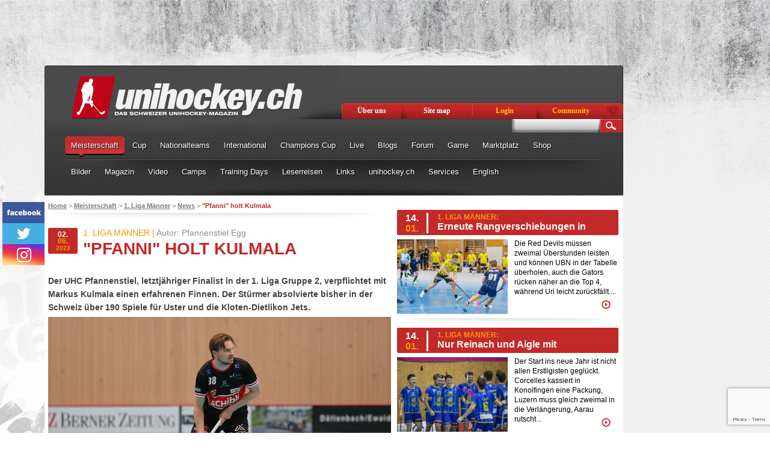

--- FILE ---
content_type: text/html;charset=UTF-8
request_url: https://unihockey.ch/meisterschaft/1-liga/news/pfanni-holt-kulmala-25749/
body_size: 14312
content:
<!DOCTYPE html><html lang="de">
<head>
   <meta charset="utf-8">
   <title>"Pfanni" holt Kulmala - Unihockey.ch</title>

   <meta name="description" content="Das Schweizer Unihockey-Magazin">
   <meta name="keywords" content="unihockey, magazine, schweizer, sml männer, sml frauen, nlb männer, nlb frauen">
   <meta name="robots" content="all,index,follow">
   <meta name="googlebot" content="snippet,archive">
   <meta name="author" content="delame-weby.cz">
   <meta name="og:title" content=""Pfanni" holt Kulmala">
   <meta name="og:site_name" content="Unihockey.ch">
   <link rel="alternate" type="application/rss+xml" title="RSS" href="https://unihockey.ch/rss.php">
   <link rel="stylesheet" href="/Public/Styles/unihockey.ch/screen.css?38" type="text/css" media="screen, projection">
   <link rel="stylesheet" href="/Public/Styles/unihockey.ch/prettyPhoto.css?5" type="text/css" media="screen, projection">
   <script src="/Public/Scripts/jquery.min.1.7.1.js,jquery-ui.min-1.8.js" type="text/javascript" charset="utf-8"></script>
   <script src="/Public/Scripts/jquery.cycle.all.latest.js,jquery.prettyPhoto.js,jquery.jcarousel.min.js,iframeheight.min.js,bootstrap.js?8" type="text/javascript" charset="utf-8"></script>

   <link rel="icon" href="/favicon.ico" type="image/x-icon" />
   <link rel="shortcut icon" href="/favicon.ico" type="image/x-icon" />
   <link rel="shortcut icon" href="/favicon.ico" type="image/vnd.microsoft.icon" />


  <!-- Google tag (gtag.js) -->
<script async src="https://www.googletagmanager.com/gtag/js?id=G-8T1YBXPZVB"></script>
<script>
  window.dataLayer = window.dataLayer || [];
  function gtag(){dataLayer.push(arguments);}
  gtag('js', new Date());

  gtag('config', 'G-8T1YBXPZVB');
</script>



</head>
<body id="page-meisterschaft-1-liga-news">



  <div id="page">
   <div class="container">
      

			<div class="banner" id="banner-leaderboard">

<iframe scrolling='no' id='ads13' name='ads13' src='//ads.unihockey.ch/banner.php?zone=13&url=/meisterschaft/1-liga/news/pfanni-holt-kulmala-25749/&r=1768874676' width='728' height='90'></iframe>


<!--               <img src="/Public/Images/banners/leaderboard.jpg" alt="Banner">-->
            </div>
      <div id="header">
      	<div id="logo"><a href="/" title="Unihockey.ch"><span>Unihockey.ch</span></a></div>

                     <div class="banner" id="banner-fullbanner">

<iframe scrolling='no' id='ads9' name='ads9' src='//ads.unihockey.ch/banner.php?zone=9&url=/meisterschaft/1-liga/news/pfanni-holt-kulmala-25749/&r=1768874676' width='468' height='60'></iframe>

              <!-- <img src="/Public/Images/banners/fullbanner.jpg" alt="Banner">-->
            </div>
         <ul id="menu1" class="menu">
                      <li id="m10"><a href="/ber-uns/" title="Über uns">Über uns</a></li>
                      <li id="m11"><a href="/site-map/" title="Site map">Site map</a></li>
                      <li id="m12"><a href="/login/" title="Login">Login</a></li>
                      <li id="m13"><a href="/community/" title="Community">Community</a></li>
                    </ul>

         <div id="search">
            <form action="/search/" method="get">
               <input type="text" class="text" name="q" value="">
               <input type="image" class="submit" src="/Public/Styles/unihockey.ch/search2.png" alt="Suche" title="Suche">
            </form>
         </div>

         <ul id="menu2" class="menu">
                      <li id="m20" class="active">
             <div class="m2lr"></div>

                          <a href="/meisterschaft/" title="Meisterschaft">Meisterschaft</a>
             
                          <div class="menu22">
               <div class="m2ht"></div>
               <ul class="menu">
                                  <li id="m20-0">

                                        <a href="/meisterschaft/sml-mnner/" title="NLA Männer">NLA Männer</a>
                    
                                            <div class="menu23">
                        <ul class="menu">
                                                    <li id="m20-0-0">

                                                          <a href="/meisterschaft/sml-mnner/news/" title="News">News</a>
                             
                          </li>
                                                    <li id="m20-0-1">

                                                          <a href="/meisterschaft/sml-mnner/spielberichte/" title="Spielberichte">Spielberichte</a>
                             
                          </li>
                                                    <li id="m20-0-2">

                                                          <a href="/meisterschaft/sml-mnner/tabelle/" title="Tabelle">Tabelle</a>
                             
                          </li>
                                                    <li id="m20-0-3">

                                                          <a href="/meisterschaft/sml-mnner/resultate/" title="Resultate">Resultate</a>
                             
                          </li>
                                                    <li id="m20-0-4">

                                                          <a href="/meisterschaft/sml-mnner/spielplan/" title="Spielplan">Spielplan</a>
                             
                          </li>
                                                    <li id="m20-0-5">

                                                          <a href="/meisterschaft/sml-mnner/teams/" title="Teams">Teams</a>
                             
                          </li>
                                                    <li id="m20-0-6">

                                                          <a href="/meisterschaft/sml-mnner/geschichte/" title="Geschichte">Geschichte</a>
                             
                          </li>
                                                  </ul>
                      </div>
                                       </li>
                                  <li id="m20-1">

                                        <a href="/meisterschaft/sml-frauen/" title="NLA Frauen">NLA Frauen</a>
                    
                                            <div class="menu23">
                        <ul class="menu">
                                                    <li id="m20-1-0">

                                                          <a href="/meisterschaft/sml-frauen/news/" title="News">News</a>
                             
                          </li>
                                                    <li id="m20-1-1">

                                                          <a href="/meisterschaft/sml-frauen/spielberichte/" title="Spielberichte">Spielberichte</a>
                             
                          </li>
                                                    <li id="m20-1-2">

                                                          <a href="/meisterschaft/sml-frauen/tabelle/" title="Tabelle">Tabelle</a>
                             
                          </li>
                                                    <li id="m20-1-3">

                                                          <a href="/meisterschaft/sml-frauen/resultate/" title="Resultate">Resultate</a>
                             
                          </li>
                                                    <li id="m20-1-4">

                                                          <a href="/meisterschaft/sml-frauen/spielplan/" title="Spielplan">Spielplan</a>
                             
                          </li>
                                                    <li id="m20-1-5">

                                                          <a href="/meisterschaft/sml-frauen/teams/" title="Teams">Teams</a>
                             
                          </li>
                                                    <li id="m20-1-6">

                                                          <a href="/meisterschaft/sml-frauen/geschichte/" title="Geschichte">Geschichte</a>
                             
                          </li>
                                                  </ul>
                      </div>
                                       </li>
                                  <li id="m20-2">

                                        <a href="/meisterschaft/nlb-mnner/" title="NLB Männer">NLB Männer</a>
                    
                                            <div class="menu23">
                        <ul class="menu">
                                                    <li id="m20-2-0">

                                                          <a href="/meisterschaft/nlb-mnner/news/" title="News">News</a>
                             
                          </li>
                                                    <li id="m20-2-1">

                                                          <a href="/meisterschaft/nlb-mnner/spielberichte/" title="Spielberichte">Spielberichte</a>
                             
                          </li>
                                                    <li id="m20-2-2">

                                                          <a href="/meisterschaft/nlb-mnner/tabelle/" title="Tabelle">Tabelle</a>
                             
                          </li>
                                                    <li id="m20-2-3">

                                                          <a href="/meisterschaft/nlb-mnner/resultate/" title="Resultate">Resultate</a>
                             
                          </li>
                                                    <li id="m20-2-4">

                                                          <a href="/meisterschaft/nlb-mnner/spielplan/" title="Spielplan">Spielplan</a>
                             
                          </li>
                                                    <li id="m20-2-5">

                                                          <a href="/meisterschaft/nlb-mnner/teams/" title="Teams">Teams</a>
                             
                          </li>
                                                  </ul>
                      </div>
                                       </li>
                                  <li id="m20-3">

                                        <a href="/meisterschaft/nlb-frauen/" title="NLB Frauen">NLB Frauen</a>
                    
                                            <div class="menu23">
                        <ul class="menu">
                                                    <li id="m20-3-0">

                                                          <a href="/meisterschaft/nlb-frauen/news/" title="News">News</a>
                             
                          </li>
                                                    <li id="m20-3-1">

                                                          <a href="/meisterschaft/nlb-frauen/spielberichte/" title="Spielberichte">Spielberichte</a>
                             
                          </li>
                                                    <li id="m20-3-2">

                                                          <a href="/meisterschaft/nlb-frauen/tabelle/" title="Tabelle">Tabelle</a>
                             
                          </li>
                                                    <li id="m20-3-3">

                                                          <a href="/meisterschaft/nlb-frauen/resultate/" title="Resultate">Resultate</a>
                             
                          </li>
                                                    <li id="m20-3-4">

                                                          <a href="/meisterschaft/nlb-frauen/spielplan/" title="Spielplan">Spielplan</a>
                             
                          </li>
                                                    <li id="m20-3-5">

                                                          <a href="/meisterschaft/nlb-frauen/teams/" title="Teams">Teams</a>
                             
                          </li>
                                                  </ul>
                      </div>
                                       </li>
                                  <li id="m20-4" class="active">

                                        <a href="/meisterschaft/1-liga/" title="1. Liga Männer">1. Liga Männer</a>
                    
                                            <div class="menu23">
                        <ul class="menu">
                                                    <li id="m20-4-0" class="active">

                                                          <a href="/meisterschaft/1-liga/news/" title="News">News</a>
                             
                          </li>
                                                    <li id="m20-4-1">

                                                          <a href="/meisterschaft/1-liga/spielberichte/" title="Spielberichte">Spielberichte</a>
                             
                          </li>
                                                    <li id="m20-4-2">

                                                          <a href="/meisterschaft/1-liga/resultate/" title="Resultate">Resultate</a>
                             
                          </li>
                                                    <li id="m20-4-3">

                                                          <a href="/meisterschaft/1-liga/spielplan/" title="Spielplan">Spielplan</a>
                             
                          </li>
                                                    <li id="m20-4-4">

                                                          <a href="/meisterschaft/1-liga/1-tabelle-gruppe/" title="Tabelle Gruppe 1">Tabelle Gruppe 1</a>
                             
                          </li>
                                                    <li id="m20-4-5">

                                                          <a href="/meisterschaft/1-liga/2-tabelle-gruppe/" title="Tabelle Gruppe 2">Tabelle Gruppe 2</a>
                             
                          </li>
                                                  </ul>
                      </div>
                                       </li>
                                  <li id="m20-5">

                                        <a href="/meisterschaft/andere/" title="Andere">Andere</a>
                    
                                       </li>
                                </ul>
             </div>
                        </li>
                      <li id="m21">
             <div class="m2lr"></div>

                          <a href="/cup/" title="Cup">Cup</a>
             
                          <div class="menu22">
               <div class="m2ht"></div>
               <ul class="menu">
                                  <li id="m21-0">

                                        <a href="/cup/ch-cup-mnner/" title="CH Cup Männer">CH Cup Männer</a>
                    
                                            <div class="menu23">
                        <ul class="menu">
                                                    <li id="m21-0-0">

                                                          <a href="/cup/ch-cup-mnner/news/" title="News">News</a>
                             
                          </li>
                                                    <li id="m21-0-1">

                                                          <a href="/cup/ch-cup-mnner/spielberichte/" title="Spielberichte">Spielberichte</a>
                             
                          </li>
                                                    <li id="m21-0-2">

                                                          <a href="/cup/ch-cup-mnner/resultate/" title="Resultate">Resultate</a>
                             
                          </li>
                                                    <li id="m21-0-3">

                                                          <a href="/cup/ch-cup-mnner/spielplan/" title="Spielplan">Spielplan</a>
                             
                          </li>
                                                  </ul>
                      </div>
                                       </li>
                                  <li id="m21-1">

                                        <a href="/cup/ch-cup-frauen/" title="CH Cup Frauen">CH Cup Frauen</a>
                    
                                            <div class="menu23">
                        <ul class="menu">
                                                    <li id="m21-1-0">

                                                          <a href="/cup/ch-cup-frauen/news/" title="News">News</a>
                             
                          </li>
                                                    <li id="m21-1-1">

                                                          <a href="/cup/ch-cup-frauen/spielberichte/" title="Spielberichte">Spielberichte</a>
                             
                          </li>
                                                    <li id="m21-1-2">

                                                          <a href="/cup/ch-cup-frauen/resultate/" title="Resultate">Resultate</a>
                             
                          </li>
                                                    <li id="m21-1-3">

                                                          <a href="/cup/ch-cup-frauen/spielplan/" title="Spielplan">Spielplan</a>
                             
                          </li>
                                                  </ul>
                      </div>
                                       </li>
                                  <li id="m21-2">

                                        <a href="/cup/liga-cup-mnner/" title="Liga Cup Männer">Liga Cup Männer</a>
                    
                                            <div class="menu23">
                        <ul class="menu">
                                                    <li id="m21-2-0">

                                                          <a href="/cup/liga-cup-mnner/news/" title="News">News</a>
                             
                          </li>
                                                    <li id="m21-2-1">

                                                          <a href="/cup/liga-cup-mnner/spielberichte/" title="Spielberichte">Spielberichte</a>
                             
                          </li>
                                                    <li id="m21-2-2">

                                                          <a href="/cup/liga-cup-mnner/resultate/" title="Resultate">Resultate</a>
                             
                          </li>
                                                    <li id="m21-2-3">

                                                          <a href="/cup/liga-cup-mnner/spielplan/" title="Spielplan">Spielplan</a>
                             
                          </li>
                                                  </ul>
                      </div>
                                       </li>
                                  <li id="m21-3">

                                        <a href="/cup/liga-cup-frauen/" title="Liga Cup Frauen">Liga Cup Frauen</a>
                    
                                            <div class="menu23">
                        <ul class="menu">
                                                    <li id="m21-3-0">

                                                          <a href="/cup/liga-cup-frauen/news/" title="News">News</a>
                             
                          </li>
                                                    <li id="m21-3-1">

                                                          <a href="/cup/liga-cup-frauen/spielberichte/" title="Spielberichte">Spielberichte</a>
                             
                          </li>
                                                    <li id="m21-3-2">

                                                          <a href="/cup/liga-cup-frauen/resultate/" title="Resultate">Resultate</a>
                             
                          </li>
                                                    <li id="m21-3-3">

                                                          <a href="/cup/liga-cup-frauen/spielplan/" title="Spielplan">Spielplan</a>
                             
                          </li>
                                                  </ul>
                      </div>
                                       </li>
                                  <li id="m21-4">

                                        <a href="/cup/geschichte/" title="Geschichte">Geschichte</a>
                    
                                       </li>
                                </ul>
             </div>
                        </li>
                      <li id="m22">
             <div class="m2lr"></div>

                          <a href="/nationalteams/" title="Nationalteams">Nationalteams</a>
             
                          <div class="menu22">
               <div class="m2ht"></div>
               <ul class="menu">
                                  <li id="m22-0">

                                        <a href="/nationalteams/mnner-a/" title="Männer A">Männer A</a>
                    
                                            <div class="menu23">
                        <ul class="menu">
                                                    <li id="m22-0-0">

                                                          <a href="/nationalteams/mnner-a/news/" title="News">News</a>
                             
                          </li>
                                                    <li id="m22-0-1">

                                                          <a href="/nationalteams/mnner-a/events/" title="Events">Events</a>
                             
                          </li>
                                                    <li id="m22-0-2">

                                                          <a href="/nationalteams/mnner-a/medaillen/" title="Medaillen">Medaillen</a>
                             
                          </li>
                                                  </ul>
                      </div>
                                       </li>
                                  <li id="m22-1">

                                        <a href="/nationalteams/frauen-a/" title="Frauen A">Frauen A</a>
                    
                                            <div class="menu23">
                        <ul class="menu">
                                                    <li id="m22-1-0">

                                                          <a href="/nationalteams/frauen-a/news/" title="News">News</a>
                             
                          </li>
                                                    <li id="m22-1-1">

                                                          <a href="/nationalteams/frauen-a/events/" title="Events">Events</a>
                             
                          </li>
                                                    <li id="m22-1-2">

                                                          <a href="/nationalteams/frauen-a/medaillen/" title="Medaillen">Medaillen</a>
                             
                          </li>
                                                  </ul>
                      </div>
                                       </li>
                                  <li id="m22-2">

                                        <a href="/nationalteams/mnner-u19/" title="Männer U19">Männer U19</a>
                    
                                            <div class="menu23">
                        <ul class="menu">
                                                    <li id="m22-2-0">

                                                          <a href="/nationalteams/mnner-u19/news/" title="News">News</a>
                             
                          </li>
                                                    <li id="m22-2-1">

                                                          <a href="/nationalteams/mnner-u19/events/" title="Events">Events</a>
                             
                          </li>
                                                    <li id="m22-2-2">

                                                          <a href="/nationalteams/mnner-u19/medaillen/" title="Medaillen">Medaillen</a>
                             
                          </li>
                                                  </ul>
                      </div>
                                       </li>
                                  <li id="m22-3">

                                        <a href="/nationalteams/frauen-u19/" title="Frauen U19">Frauen U19</a>
                    
                                            <div class="menu23">
                        <ul class="menu">
                                                    <li id="m22-3-0">

                                                          <a href="/nationalteams/frauen-u19/news/" title="News">News</a>
                             
                          </li>
                                                    <li id="m22-3-1">

                                                          <a href="/nationalteams/frauen-u19/events/" title="Events">Events</a>
                             
                          </li>
                                                    <li id="m22-3-2">

                                                          <a href="/nationalteams/frauen-u19/medaillen/" title="Medaillen">Medaillen</a>
                             
                          </li>
                                                  </ul>
                      </div>
                                       </li>
                                </ul>
             </div>
                        </li>
                      <li id="m23">
             <div class="m2lr"></div>

                          <a href="/international/" title="International">International</a>
             
                          <div class="menu22">
               <div class="m2ht"></div>
               <ul class="menu">
                                  <li id="m23-0">

                                        <a href="/international/schweden/" title="Schweden">Schweden</a>
                    
                                            <div class="menu23">
                        <ul class="menu">
                                                    <li id="m23-0-0">

                                                          <a href="/international/schweden/news/" title="News">News</a>
                             
                          </li>
                                                    <li id="m23-0-1">

                                                          <a href="http://www.innebandy.se/ResultatSpelprogram/Resultatspelprog/" target="_blank" title="Resultate">Resultate</a>
                             
                          </li>
                                                    <li id="m23-0-2">

                                                          <a href="http://epiadmin.innebandy.se/sv/Foreningar-distrikt/" target="_blank" title="Tabellen">Tabellen</a>
                             
                          </li>
                                                  </ul>
                      </div>
                                       </li>
                                  <li id="m23-1">

                                        <a href="/international/finnland/" title="Finnland">Finnland</a>
                    
                                            <div class="menu23">
                        <ul class="menu">
                                                    <li id="m23-1-0">

                                                          <a href="/international/finnland/news/" title="News">News</a>
                             
                          </li>
                                                    <li id="m23-1-1">

                                                          <a href="/international/finnland/resultate/" title="Resultate">Resultate</a>
                             
                          </li>
                                                    <li id="m23-1-2">

                                                          <a href="/international/finnland/tabellen/" title="Tabellen">Tabellen</a>
                             
                          </li>
                                                  </ul>
                      </div>
                                       </li>
                                  <li id="m23-2">

                                        <a href="/international/tschechien/" title="Tschechien">Tschechien</a>
                    
                                            <div class="menu23">
                        <ul class="menu">
                                                    <li id="m23-2-0">

                                                          <a href="/international/tschechien/news/" title="News">News</a>
                             
                          </li>
                                                    <li id="m23-2-1">

                                                          <a href="/international/tschechien/resultate/" title="Resultate">Resultate</a>
                             
                          </li>
                                                    <li id="m23-2-2">

                                                          <a href="/international/tschechien/tabellen/" title="Tabellen">Tabellen</a>
                             
                          </li>
                                                  </ul>
                      </div>
                                       </li>
                                  <li id="m23-3">

                                        <a href="/international/andere/" title="Andere">Andere</a>
                    
                                       </li>
                                </ul>
             </div>
                        </li>
                      <li id="m24">
             <div class="m2lr"></div>

                          <a href="/champions-cup/" title="Champions Cup">Champions Cup</a>
             
                          <div class="menu22">
               <div class="m2ht"></div>
               <ul class="menu">
                                  <li id="m24-0">

                                        <a href="/champions-cup/news/" title="News">News</a>
                    
                                       </li>
                                  <li id="m24-1">

                                        <a href="/champions-cup/events/" title="Events">Events</a>
                    
                                       </li>
                                  <li id="m24-2">

                                        <a href="/champions-cup/medaillen-manner/" title="Medaillen Männer">Medaillen Männer</a>
                    
                                       </li>
                                  <li id="m24-3">

                                        <a href="/champions-cup/medaillen-frauen/" title="Medaillen Frauen">Medaillen Frauen</a>
                    
                                       </li>
                                </ul>
             </div>
                        </li>
                      <li id="m25">
             <div class="m2lr"></div>

                          <a href="/live/" title="Live">Live</a>
             
                        </li>
                      <li id="m26">
             <div class="m2lr"></div>

                          <a href="/blogs/" title="Blogs">Blogs</a>
             
                        </li>
                      <li id="m27">
             <div class="m2lr"></div>

                          <a href="/forum/" title="Forum">Forum</a>
             
                          <div class="menu22">
               <div class="m2ht"></div>
               <ul class="menu">
                                  <li id="m27-0">

                                        <a href="/forum/forum/" title="Forum">Forum</a>
                    
                                       </li>
                                  <li id="m27-1">

                                        <a href="/forum/forumsregeln/" title="Forumsregeln">Forumsregeln</a>
                    
                                       </li>
                                </ul>
             </div>
                        </li>
                      <li id="m28">
             <div class="m2lr"></div>

                          <a href="/game/" title="Game">Game</a>
             
                          <div class="menu22">
               <div class="m2ht"></div>
               <ul class="menu">
                                  <li id="m28-0">

                                        <a href="http://game.unihockey.ch/herren/" target="_blank" title="Männer">Männer</a>
                    
                                       </li>
                                  <li id="m28-1">

                                        <a href="http://game.unihockey.ch/damen/" target="_blank" title="Frauen">Frauen</a>
                    
                                       </li>
                                </ul>
             </div>
                        </li>
                      <li id="m29">
             <div class="m2lr"></div>

                          <a href="/marktplatz/" title="Marktplatz">Marktplatz</a>
             
                          <div class="menu22">
               <div class="m2ht"></div>
               <ul class="menu">
                                  <li id="m29-0">

                                        <a href="/marktplatz/kleininserate/" title="Kleininserate">Kleininserate</a>
                    
                                       </li>
                                  <li id="m29-1">

                                        <a href="/marktplatz/turnierbrse/" title="Turnierbörse">Turnierbörse</a>
                    
                                       </li>
                                  <li id="m29-2">

                                        <a href="/marktplatz/inserat-aufgeben/" title="Inserat aufgeben">Inserat aufgeben</a>
                    
                                       </li>
                                  <li id="m29-3">

                                        <a href="/marktplatz/mein/" title="Inserate verwalten">Inserate verwalten</a>
                    
                                       </li>
                                </ul>
             </div>
                        </li>
                      <li id="m210">
             <div class="m2lr"></div>

                          <a href="/shop/" title="Shop">Shop</a>
             
                          <div class="menu22">
               <div class="m2ht"></div>
               <ul class="menu">
                                  <li id="m210-0">

                                        <a href="/shop/ubersicht/" title="Übersicht">Übersicht</a>
                    
                                       </li>
                                  <li id="m210-1">

                                        <a href="/shop/warenkorb/" title="Warenkorb">Warenkorb</a>
                    
                                       </li>
                                </ul>
             </div>
                        </li>
                      <li id="m211">
             <div class="m2lr"></div>

                          <a href="/bilder/" title="Bilder">Bilder</a>
             
                        </li>
                      <li id="m212">
             <div class="m2lr"></div>

                          <a href="/magazin/" title="Magazin">Magazin</a>
             
                          <div class="menu22">
               <div class="m2ht"></div>
               <ul class="menu">
                                  <li id="m212-0">

                                        <a href="/magazin/aktuell/" title="Aktuell">Aktuell</a>
                    
                                       </li>
                                  <li id="m212-1">

                                        <a href="/magazin/abos/" title="Abos">Abos</a>
                    
                                       </li>
                                  <li id="m212-2">

                                        <a href="/magazin/archiv/" title="Archiv">Archiv</a>
                    
                                       </li>
                                  <li id="m212-3">

                                        <a href="/magazin/feedback/" title="Feedback">Feedback</a>
                    
                                       </li>
                                  <li id="m212-4">

                                        <a href="/magazin/impressum/" title="Impressum">Impressum</a>
                    
                                       </li>
                                  <li id="m212-5">

                                        <a href="/magazin/mitarbeit/" title="Mitarbeit">Mitarbeit</a>
                    
                                       </li>
                                  <li id="m212-6">

                                        <a href="/magazin/inserenten/" title="Inserenten">Inserenten</a>
                    
                                       </li>
                                  <li id="m212-7">

                                        <a href="/magazin/grossauflagen/" title="Grossauflagen">Grossauflagen</a>
                    
                                       </li>
                                </ul>
             </div>
                        </li>
                      <li id="m213">
             <div class="m2lr"></div>

                          <a href="/video/" title="Video">Video</a>
             
                          <div class="menu22">
               <div class="m2ht"></div>
               <ul class="menu">
                                  <li id="m213-0">

                                        <a href="/video/unihockeych-tv/" title="unihockey.ch TV">unihockey.ch TV</a>
                    
                                       </li>
                                  <li id="m213-1">

                                        <a href="/video/videolinks/" title="videolinks">videolinks</a>
                    
                                       </li>
                                </ul>
             </div>
                        </li>
                      <li id="m214">
             <div class="m2lr"></div>

                          <a href="/camps/" title="Camps">Camps</a>
             
                          <div class="menu22">
               <div class="m2ht"></div>
               <ul class="menu">
                                  <li id="m214-0">

                                        <a href="/camps/info/" title="Info">Info</a>
                    
                                       </li>
                                  <li id="m214-1">

                                        <a href="/camps/anmeldung/" title="Anmeldung">Anmeldung</a>
                    
                                       </li>
                                  <li id="m214-2">

                                        <a href="/camps/leitung/" title="Leitung">Leitung</a>
                    
                                       </li>
                                  <li id="m214-3">

                                        <a href="/camps/bilder/" title="Bilder">Bilder</a>
                    
                                       </li>
                                </ul>
             </div>
                        </li>
                      <li id="m215">
             <div class="m2lr"></div>

                          <a href="/training-days/" title="Training Days">Training Days</a>
             
                          <div class="menu22">
               <div class="m2ht"></div>
               <ul class="menu">
                                  <li id="m215-0">

                                        <a href="/training-days/info/" title="Info">Info</a>
                    
                                       </li>
                                  <li id="m215-1">

                                        <a href="/training-days/anmeldung/" title="Anmeldung">Anmeldung</a>
                    
                                       </li>
                                  <li id="m215-2">

                                        <a href="/training-days/leitung/" title="Leitung">Leitung</a>
                    
                                       </li>
                                  <li id="m215-3">

                                        <a href="/training-days/bilder/" title="Bilder">Bilder</a>
                    
                                       </li>
                                </ul>
             </div>
                        </li>
                      <li id="m216">
             <div class="m2lr"></div>

                          <a href="/leserreisen/" title="Leserreisen">Leserreisen</a>
             
                          <div class="menu22">
               <div class="m2ht"></div>
               <ul class="menu">
                                  <li id="m216-0">

                                        <a href="/leserreisen/info/" title="Info">Info</a>
                    
                                       </li>
                                  <li id="m216-1">

                                        <a href="/leserreisen/anmeldung/" title="Anmeldung">Anmeldung</a>
                    
                                       </li>
                                  <li id="m216-2">

                                        <a href="/leserreisen/reiseberichte/" title="Reiseberichte">Reiseberichte</a>
                    
                                       </li>
                                  <li id="m216-3">

                                        <a href="/leserreisen/bilder/" title="Bilder">Bilder</a>
                    
                                       </li>
                                </ul>
             </div>
                        </li>
                      <li id="m217">
             <div class="m2lr"></div>

                          <a href="/links/" title="Links">Links</a>
             
                          <div class="menu22">
               <div class="m2ht"></div>
               <ul class="menu">
                                  <li id="m217-0">

                                        <a href="/links/alphabetisch/" title="Alphabetisch">Alphabetisch</a>
                    
                                       </li>
                                  <li id="m217-1">

                                        <a href="/links/kantonal/" title="Kantonal">Kantonal</a>
                    
                                       </li>
                                  <li id="m217-2">

                                        <a href="/links/verbnde/" title="Verbände">Verbände</a>
                    
                                       </li>
                                  <li id="m217-3">

                                        <a href="http://www.floorball-linkpage.com/index.php" target="_blank" title="Ausland">Ausland</a>
                    
                                       </li>
                                  <li id="m217-4">

                                        <a href="/links/partner/" title="Partner">Partner</a>
                    
                                       </li>
                                </ul>
             </div>
                        </li>
                      <li id="m218">
             <div class="m2lr"></div>

                          <a href="/unihockeych/" title="unihockey.ch">unihockey.ch</a>
             
                          <div class="menu22">
               <div class="m2ht"></div>
               <ul class="menu">
                                  <li id="m218-0">

                                        <a href="/unihockeych/kontakt/" title="Kontakt">Kontakt</a>
                    
                                       </li>
                                  <li id="m218-1">

                                        <a href="/unihockeych/in-eigener-sache/" title="In eigener Sache">In eigener Sache</a>
                    
                                       </li>
                                  <li id="m218-2">

                                        <a href="/unihockeych/pr-artikel/" title="PR-Artikel">PR-Artikel</a>
                    
                                       </li>
                                </ul>
             </div>
                        </li>
                      <li id="m219">
             <div class="m2lr"></div>

                          <a href="/services/" title="Services">Services</a>
             
                          <div class="menu22">
               <div class="m2ht"></div>
               <ul class="menu">
                                  <li id="m219-0">

                                        <a href="/services/fr-webmaster/" title="Für Webmaster">Für Webmaster</a>
                    
                                       </li>
                                  <li id="m219-1">

                                        <a href="/services/rss-feed/" title="RSS-feed">RSS-feed</a>
                    
                                       </li>
                                </ul>
             </div>
                        </li>
                      <li id="m220">
             <div class="m2lr"></div>

                          <a href="/english/" title="English">English</a>
             
                          <div class="menu22">
               <div class="m2ht"></div>
               <ul class="menu">
                                  <li id="m220-0">

                                        <a href="/english/info/" title="Info">Info</a>
                    
                                       </li>
                                  <li id="m220-1">

                                        <a href="/english/articles/" title="Articles">Articles</a>
                    
                                       </li>
                                </ul>
             </div>
                        </li>
                    </ul> <!-- end menu2 -->

      </div> <!-- END #header -->

      <div id="middle">

        <div id="services">
           <a id="ser-fb" href="http://www.facebook.com/pages/Unihockeych/16420707814" title="Facebook"><span>Facebook</span></a>
           <a id="ser-tw" href="http://twitter.com/#!/unihockeych" title="Twitter"><span>Twitter</span></a>
           <a id="ser-in" href="https://www.instagram.com/unihockey.ch/" title="Instagram"><span>Instagram</span></a>
        </div>

         <div class="eshop-banner eshop-banner-top">
                     <div id="banner_l1">

		</div>
         <!--
         <a class="eshop2" href="http://www.floorball-shop.ch/" title="Florball-shop.cz"><img src="/Public/Images/btn_eshop_orange_a.png" alt="Florball-shop.cz"></a>
         -->         </div>

         
         <div id="content">
            <div id="navigation"><a href="/" title="Home">Home</a><span> > </span>
<a href="/meisterschaft/" title="Meisterschaft">Meisterschaft</a><span> > </span>
<a href="/meisterschaft/1-liga/" title="1. Liga Männer">1. Liga Männer</a><span> > </span>
<a href="/meisterschaft/1-liga/news/" title="News">News</a><span> > </span>
<strong>"Pfanni" holt Kulmala</strong>
</div>
            <div id="content-inner">
                  
               <div id="article">
                  <div class="header">
                     <div class="date">
                                                <div class="year"><span>02.</span><br>06.<br><small>2023</small></div>
                        					 </div>
                     <div class="title">
                                                <div class="category"><strong>1. Liga Männer |</strong> Autor: Pfannenstiel Egg</div>
                                                <h1>"Pfanni" holt Kulmala</h1>
                     </div>
                  </div>

                  <div id="annotation">
                                          <p><strong>Der UHC Pfannenstiel, letztjähriger Finalist in der 1. Liga Gruppe 2, verpflichtet mit Markus Kulmala einen erfahrenen Finnen. Der Stürmer absolvierte bisher in der Schweiz über 190 Spiele für Uster und die Kloten-Dietlikon Jets. </strong></p>
                  </div>

                                    <div class="image">
                     <a rel="prettyPhoto" href="/Public/Images/PhotogalleryPhotos/0403/40340.jpg" title=""Pfanni" holt Kulmala"><img src="/Public/Images/PhotogalleryPhotos/0403/thumb/570/360/3/40340.jpg" alt=""Pfanni" holt Kulmala" title=""Pfanni" holt Kulmala" /></a>
                     <small>Markus Kulmala ist nach fast zehn Jahren in der Schweiz sesshaft geworden. (Bild: Hinz Wilfried)</small>
                  </div>
                  
                  <div id="content-box">

                    <p>Der UHC Pfannenstiel verstärkt sich weiter. Der Finne Markus «Markka» Kulmala wir in der kommenden Saison mit den Zürcher Oberländern auf Tore- und Punktejagd gehen. Der offensive Rechtsausleger begann seine Karriere bei Tampereen Ilves aus Tampere. 2009 debütierte er dort für die 1. Mannschaft. Zwei Jahre später erfolgte der Wechsel zum finnischen Spitzenverein SC Classic, wo er im Jahre 2014 nach dem Qualifikationssieg den Vize-Meistertitel feiern durfte. Ein Jahr später erfolgte der Transfer in die Schweiz zum UHC Uster. Seit diesem Zeitpunkt ist Kulmala in der Schweiz heimisch geworden und absolvierte in der abgelaufenen Saison seine achte Spielzeit - sechs davon beim UHC Uster und dazwischen noch zwei bei den Jets in Kloten-Dietlikon.</p>
<p>Mit dem Finnen kommt ein ausgesprochener Leader auf und neben dem Feld zu den Zürcher Oberländern. Kulmala, der in seiner Karriere auch einige Male das Dress des finnischen Nationalteams überstreifen durfte, beeindruckt vor allem durch seine technischen Fähigkeiten und Skorerwerte - 112 Punkte in 110 Spielen verbuchte er in der finnischen Liga, in der Schweiz kamen in 190 Spielen für Uster und die Jets ganze 201 Skorerpunkte zusammen - eindrückliche Werte.</p>
<p>Nach 14 Jahren Spitzenunihockey auf höchstem Level möchte der Finne nun auch seinem Körper zuliebe einen Schritt kürzertreten und in der 1.Liga am Fusse des Pfannenstiels für Furore sorgen. Seine Erwartungen an sein neues Team formuliert Kulmala wie folgt: «Es ist toll, Teil eines Teams zu sein, in dem viele alte Teamkollegen aus Uster-Zeiten sowie viele weitere gute Kollegen spielen. Es wird sich zeigen, wie sehr ich mich aufgrund von Arbeit und anderen Verpflichtungen engagieren kann. Ich hoffe aber, dass ich mit den Erfahrungen, die ich machen durfte, dem Team dabei helfen kann, den nächsten Schritt zu machen und die Ziele zu erreichen und vielleicht auch ein paar Tore zu erzielen. Für mich ist es am Wichtigsten, Spass zu haben und weiterhin Unihockey spielen zu können, was leider gesundheitlich auf höchstem Niveau nicht mehr möglich ist.»</p>
<p> </p>

                  </div>

                  
                                    <div id="share">

                  
<a href="https://twitter.com/share" class="twitter-share-button" data-lang="de">Twittern</a>
<script>!function(d,s,id){var js,fjs=d.getElementsByTagName(s)[0];if(!d.getElementById(id)){js=d.createElement(s);js.id=id;js.src="//platform.twitter.com/widgets.js";fjs.parentNode.insertBefore(js,fjs);}}(document,"script","twitter-wjs");</script>

   <script type="text/javascript">
   var badge = '<iframe src="//www.facebook.com/plugins/like.php?locale=de_DE&href=' + encodeURIComponent(document.URL) + '&share=true&layout=button_count&show_faces=false&width=130&action=like&colorscheme=light" scrolling="no" frameborder="0" allowTransparency="true" style="border:none; overflow:hidden; width:160px; height:20px">' + '<' + '/' +'iframe>';
   document.writeln(badge);
   </script>
   <script type="text/javascript">
   var badge = '<a class="whatsapp-share" href="whatsapp://send?text=' + encodeURIComponent(document.URL) + '" data-action="share/whatsapp/share">Share</a>';
   document.writeln(badge);
   </script>

   <script type="text/javascript">
   var badge = '<a class="email-share" href="mailto:?subject=Unihockey.ch&body=' + encodeURIComponent(document.URL) + '">Share</a>';
   document.writeln(badge);
   </script>

                  


                  </div>
                  <div id="share-bottom"></div>

                  
                  <div class="banners">
                              <div class="banner" id="banner-rectangle-articles">

<iframe scrolling='no' id='ads5' name='ads5' src='//ads.unihockey.ch/banner.php?zone=5&url=/meisterschaft/1-liga/news/pfanni-holt-kulmala-25749/&r=1768874676' width='300' height='250'></iframe>



<!--               <img src="/Public/Images/banners/rectangle.jpg" alt="Banner">-->
            </div>                  </div>

                  
                  

                  

               </div><!-- end article -->

               
               <div class="comments">
                  <div class="insert">

                     <div class="form">
                        <form action="." method="post">
                           <input type="hidden" name="comment[itemId]" value="25749">
                           <input type="hidden" name="comment[type]" value="article">
						   						   <input type="hidden" name="comment[user]" value="0">
               <div>
						           <label for="nick">Name: </label>
                       <input id="nick" size="54" type="text" name="comment[nick]" value="">
               </div>


                    
               <input size="22" type="hidden" name="check" value="">
               <script src="https://www.google.com/recaptcha/api.js?render=6LeftSoaAAAAAExxHTI53vyM-fQrdLDF-Ice7hJK"></script>
               <script>
               
               grecaptcha.ready(function() {
                   grecaptcha.execute('6LeftSoaAAAAAExxHTI53vyM-fQrdLDF-Ice7hJK', {action: 'action_name'}).then(function(token) { $("input[name=check]").val(token); });
               });
               
               </script>

						                              <textarea cols="50" rows="10" name="comment[content]"></textarea>
                           <input type="submit" value="Kommentieren" class="submit">
                        </form>
                     </div>
                     <div class="clr"></div>

                                          <!--<div class="mustlogin">Um einen Kommentar einzutragen muss man <a href="/login/">eingeloggt</a> sein!</div>-->
                     
                  </div>
                                 </div>
               

<div class="twitter">
  <a class="twitter-timeline" height="430" href="https://twitter.com/unihockeych">Tweets by unihockeych</a>
  <script async src="//platform.twitter.com/widgets.js" charset="utf-8"></script>
</div>

               
                 </div> <!-- end #content-inner -->
        </div> <!-- end #content -->

                <div id="column">

                    <div class="column-news">


            <div class="news">
                                                            <div class="news-box">
                  <div class="header">
                     <div class="date">
                                                <span>14.</span><br>01.
                                              </div>
                     <h2 class="title">
                        <a href="/meisterschaft/1-liga/news/erneute-rangverschiebungen-in-spitzengruppe-28070/" title="Erneute Rangverschiebungen in Spitzengruppe">
                           <span>1. Liga Männer: </span>
                           <strong>Erneute Rangverschiebungen in Spitzengruppe</strong>
                        </a>
                     </h2>
                  </div>
                  <div class="item">                    
                                          <div class="image">
                                             <a href="/meisterschaft/1-liga/news/erneute-rangverschiebungen-in-spitzengruppe-28070/" title="Erneute Rangverschiebungen in Spitzengruppe">
                        <img src="/Public/Images/PhotogalleryPhotos/0464/thumb/184/124/3/46473.jpg" alt="Erneute Rangverschiebungen in Spitzengruppe" title="Erneute Rangverschiebungen in Spitzengruppe" />
                        </a>
                                          </div>
                                          <div class="content">


                                                  Die Red Devils müssen zweimal Überstunden leisten und können UBN in der Tabelle überholen, auch die Gators rücken näher an die Top 4, während Uri leicht zurückfällt....
                                                <a class="btn btndetail" href="/meisterschaft/1-liga/news/erneute-rangverschiebungen-in-spitzengruppe-28070/" title="Erneute Rangverschiebungen in Spitzengruppe"><span>Erneute Rangverschiebungen in Spitzengruppe</span></a>
                     </div>
                  </div>
                  <div class="clr"></div>
               </div>                                                                           <div class="news-box">
                  <div class="header">
                     <div class="date">
                                                <span>14.</span><br>01.
                                              </div>
                     <h2 class="title">
                        <a href="/meisterschaft/1-liga/news/nur-reinach-und-aigle-mit-punktemaximum-28069/" title="Nur Reinach und Aigle mit Punktemaximum">
                           <span>1. Liga Männer: </span>
                           <strong>Nur Reinach und Aigle mit Punktemaximum</strong>
                        </a>
                     </h2>
                  </div>
                  <div class="item">                    
                                          <div class="image">
                                             <a href="/meisterschaft/1-liga/news/nur-reinach-und-aigle-mit-punktemaximum-28069/" title="Nur Reinach und Aigle mit Punktemaximum">
                        <img src="/Public/Images/PhotogalleryPhotos/0464/thumb/184/124/3/46472.jpg" alt="Nur Reinach und Aigle mit Punktemaximum" title="Nur Reinach und Aigle mit Punktemaximum" />
                        </a>
                                          </div>
                                          <div class="content">


                                                  Der Start ins neue Jahr ist nicht allen Erstligisten geglückt. Corcelles kassiert in Konolfingen eine Packung, Luzern muss gleich zweimal in die Verlängerung, Aarau rutscht...
                                                <a class="btn btndetail" href="/meisterschaft/1-liga/news/nur-reinach-und-aigle-mit-punktemaximum-28069/" title="Nur Reinach und Aigle mit Punktemaximum"><span>Nur Reinach und Aigle mit Punktemaximum</span></a>
                     </div>
                  </div>
                  <div class="clr"></div>
               </div>                                                                           <div class="news-box">
                  <div class="header">
                     <div class="date">
                                                <div class="year"><span>25.</span><br>12.<br><small>2025</small></div>
                                              </div>
                     <h2 class="title">
                        <a href="/meisterschaft/1-liga/news/blach-nach-verrckter-runde-wieder-leader-28039/" title="Bülach nach verrückter Runde wieder Leader">
                           <span>1. Liga Männer: </span>
                           <strong>Bülach nach verrückter Runde wieder Leader</strong>
                        </a>
                     </h2>
                  </div>
                  <div class="item">                    
                                          <div class="image">
                                             <a href="/meisterschaft/1-liga/news/blach-nach-verrckter-runde-wieder-leader-28039/" title="Bülach nach verrückter Runde wieder Leader">
                        <img src="/Public/Images/PhotogalleryPhotos/0464/thumb/184/124/3/46453.jpg" alt="Bülach nach verrückter Runde wieder Leader" title="Bülach nach verrückter Runde wieder Leader" />
                        </a>
                                          </div>
                                          <div class="content">


                                                  Sechs Spiele, sechs Auswärtssiege mit nur einem Tor Differenz und dabei drei Verlängerungen und ein Penaltyschiessen - die 17. Meisterschaftsrunde der 1. Liga Gruppe 2 war...
                                                <a class="btn btndetail" href="/meisterschaft/1-liga/news/blach-nach-verrckter-runde-wieder-leader-28039/" title="Bülach nach verrückter Runde wieder Leader"><span>Bülach nach verrückter Runde wieder Leader</span></a>
                     </div>
                  </div>
                  <div class="clr"></div>
               </div>                                                                           <div class="news-box">
                  <div class="header">
                     <div class="date">
                                                <div class="year"><span>25.</span><br>12.<br><small>2025</small></div>
                                              </div>
                     <h2 class="title">
                        <a href="/meisterschaft/1-liga/news/corcelles-und-emme-gewinnen-spitzenspiele-28038/" title="Corcelles und Emme gewinnen Spitzenspiele">
                           <span>1. Liga Männer: </span>
                           <strong>Corcelles und Emme gewinnen Spitzenspiele</strong>
                        </a>
                     </h2>
                  </div>
                  <div class="item">                    
                                          <div class="image">
                                             <a href="/meisterschaft/1-liga/news/corcelles-und-emme-gewinnen-spitzenspiele-28038/" title="Corcelles und Emme gewinnen Spitzenspiele">
                        <img src="/Public/Images/PhotogalleryPhotos/0464/thumb/184/124/3/46452.jpg" alt="Corcelles und Emme gewinnen Spitzenspiele" title="Corcelles und Emme gewinnen Spitzenspiele" />
                        </a>
                                          </div>
                                          <div class="content">


                                                  In einem verrückten Schlussdrittel schiesst Corcelles gegen Luzern acht Tore, Leader Lok Reinach verliert auswärts bei Emme. Mittelland liegt noch einen Punkt hinter dem 8....
                                                <a class="btn btndetail" href="/meisterschaft/1-liga/news/corcelles-und-emme-gewinnen-spitzenspiele-28038/" title="Corcelles und Emme gewinnen Spitzenspiele"><span>Corcelles und Emme gewinnen Spitzenspiele</span></a>
                     </div>
                  </div>
                  <div class="clr"></div>
               </div>                                         </div>

          </div>
          
          
         
                  <div id="col-neue-magazine" class="banner">

<iframe scrolling='no' id='ads4' name='ads4' src='//ads.unihockey.ch/banner.php?zone=4&url=/meisterschaft/1-liga/news/pfanni-holt-kulmala-25749/&r=1768874676' width='373' height='280'></iframe>

         </div>         
         <div class="column-box">

  			 
         <div class="column-inner">
  			             <h2>Community Updates</h2>
            <div id="community">
            <ul>
                           <li><a href="#community-forum">Forum</a></li>
                           <li><a href="#community-marktplatz">Marktplatz</a></li>
                           <li><a href="#community-blogs">Blogs</a></li>
                                    
            </ul>
                        <div id="community-forum">            
               <table class="ranking">
                  				  
                  <tr>
					<td class="date"><a href="/forum/forum/?category=1&topic=1033">19. 01. 21:01</a></td>
					<td class="text"><a href="/forum/forum/?category=1&topic=1033"><strong>NLA Herren</strong> Einfach die aktuellen CH-Nati Aufgebote studieren. Da sieht jeder der Lesen...</a></td>
				  </tr>
                  				  
                  <tr>
					<td class="date"><a href="/forum/forum/?category=1&topic=1033">19. 01. 20:50</a></td>
					<td class="text"><a href="/forum/forum/?category=1&topic=1033"><strong>NLA Herren</strong> @ Zuger

Schön nimmt der Zuger Sportchef hier auch teil oder gar der Zuger...</a></td>
				  </tr>
                  				  
                  <tr>
					<td class="date"><a href="/forum/forum/?category=1&topic=1033">19. 01. 12:12</a></td>
					<td class="text"><a href="/forum/forum/?category=1&topic=1033"><strong>NLA Herren</strong> Kann mich deinen Positionen weitestgehend anschliessen. :-)</a></td>
				  </tr>
                  				  
                  <tr>
					<td class="date"><a href="/forum/forum/?category=1&topic=1033">19. 01. 11:39</a></td>
					<td class="text"><a href="/forum/forum/?category=1&topic=1033"><strong>NLA Herren</strong> @Zuger, @Klartext2.0,

Danke für die Kritik. Ich versuche mich zu bessern....</a></td>
				  </tr>
                  				  
                  <tr>
					<td class="date"><a href="/forum/forum/?category=1&topic=1033">19. 01. 11:13</a></td>
					<td class="text"><a href="/forum/forum/?category=1&topic=1033"><strong>NLA Herren</strong> Da muss ich Zuger zustimmen, das Diskussionsniveau von dävodet ist bodenlos...</a></td>
				  </tr>
                  				  
                  <tr>
					<td class="date"><a href="/forum/forum/?category=1&topic=1033">19. 01. 11:08</a></td>
					<td class="text"><a href="/forum/forum/?category=1&topic=1033"><strong>NLA Herren</strong> @Dävodet: ich dachte, wir hätten Fortschritte beim Niveau der Diskussion...</a></td>
				  </tr>
                  				  
                  <tr>
					<td class="date"><a href="/forum/forum/?category=1&topic=1033">19. 01. 10:29</a></td>
					<td class="text"><a href="/forum/forum/?category=1&topic=1033"><strong>NLA Herren</strong> Neidhart ist meiner Meinung nach überbewertet</a></td>
				  </tr>
                  				  
                  <tr>
					<td class="date"><a href="/forum/forum/?category=1&topic=1033">19. 01. 09:52</a></td>
					<td class="text"><a href="/forum/forum/?category=1&topic=1033"><strong>NLA Herren</strong> @Zuger,

Hey, es ist toll, wenn du dich unterhalten fühlst, wenn...</a></td>
				  </tr>
                  				  
                  <tr>
					<td class="date"><a href="/forum/forum/?category=4&topic=1111">19. 01. 09:37</a></td>
					<td class="text"><a href="/forum/forum/?category=4&topic=1111"><strong>U21 A Frauen </strong> Ich denke es wird Gründe haben dass man nicht 6:5 spielt</a></td>
				  </tr>
                  				  
                  <tr>
					<td class="date"><a href="/forum/forum/?category=1&topic=1067">19. 01. 09:36</a></td>
					<td class="text"><a href="/forum/forum/?category=1&topic=1067"><strong>NLB Damen</strong> Die „Schwedin“ von Frauenfeld kommt vom 1.Liga Team Red Ants und hat dort...</a></td>
				  </tr>
                                 </table>
            </div>   
                        <div id="community-marktplatz">            
               <table class="ranking">
                  				  
                  <tr>
					<td class="date"><a href="/marktplatz/turnierbrse/m-7701/">19. 01. 16:40</a></td>
					<td class="text"><a href="/marktplatz/turnierbrse/m-7701/"><strong>Turnier</strong> 18TH YOUTH FLOORBALL TOURNAMENT
BRNO HUMMEL OPEN GAME KIDS 2026
25.6. -...</a></td>
				  </tr>
                  				  
                  <tr>
					<td class="date"><a href="/marktplatz/kleininserate/m-7700/">16. 01. 22:20</a></td>
					<td class="text"><a href="/marktplatz/kleininserate/m-7700/"><strong>Transferboerse</strong> Das 5 .Liga KF Team des UHC Winterthur United sucht Spieler für die aktuelle...</a></td>
				  </tr>
                  				  
                  <tr>
					<td class="date"><a href="/marktplatz/kleininserate/m-7699/">16. 01. 22:13</a></td>
					<td class="text"><a href="/marktplatz/kleininserate/m-7699/"><strong>Transferboerse</strong> Das Damen KF Team des UHC Winterthur United sucht auf die Saison 26/27 eine...</a></td>
				  </tr>
                  				  
                  <tr>
					<td class="date"><a href="/marktplatz/kleininserate/m-7698/">14. 01. 09:16</a></td>
					<td class="text"><a href="/marktplatz/kleininserate/m-7698/"><strong>Schiedsrichterboerse</strong> Wir suchen neue oder erfahrene Grossfeld Schiedrichter:innen. Als Red Ants...</a></td>
				  </tr>
                  				  
                  <tr>
					<td class="date"><a href="/marktplatz/kleininserate/m-7697/">13. 01. 11:11</a></td>
					<td class="text"><a href="/marktplatz/kleininserate/m-7697/"><strong>Transferboerse</strong> Wir suchen...

C Juniorinnen und 1. Liga GF Trainer-/in 
Aufwand: 2x...</a></td>
				  </tr>
                  				  
                  <tr>
					<td class="date"><a href="/marktplatz/kleininserate/m-7696/">08. 01. 08:03</a></td>
					<td class="text"><a href="/marktplatz/kleininserate/m-7696/"><strong>Sonstiges</strong> Für die Saison 2026/27 suchen die Chilis engagierte Trainerinnen &amp;...</a></td>
				  </tr>
                  				  
                  <tr>
					<td class="date"><a href="/marktplatz/turnierbrse/m-7695/">02. 01. 17:00</a></td>
					<td class="text"><a href="/marktplatz/turnierbrse/m-7695/"><strong>Turnier</strong> 28. Ausgabe der Mixed Night. Kommt vorbei, es lohnt sich!

Ort: Zentrum...</a></td>
				  </tr>
                  				  
                  <tr>
					<td class="date"><a href="/marktplatz/kleininserate/m-7693/">01. 01. 14:52</a></td>
					<td class="text"><a href="/marktplatz/kleininserate/m-7693/"><strong>Schiedsrichterboerse</strong> Wir sind für die Herren von Zürisee Unihockey auf der Suche nach 2 GF...</a></td>
				  </tr>
                  				  
                  <tr>
					<td class="date"><a href="/marktplatz/kleininserate/m-7692/">30. 12. 21:47</a></td>
					<td class="text"><a href="/marktplatz/kleininserate/m-7692/"><strong>Transferboerse</strong> Spielerinnen &amp; Torhüterin gesucht – Damen 3. Liga KF

Unsere...</a></td>
				  </tr>
                  				  
                  <tr>
					<td class="date"><a href="/marktplatz/kleininserate/m-7690/">22. 12. 20:54</a></td>
					<td class="text"><a href="/marktplatz/kleininserate/m-7690/"><strong>Transferboerse</strong> Hast Du Lust Unihockey zu spielen? Dann spiel mit uns (Herren ab 30), jeweils...</a></td>
				  </tr>
                                 </table>
            </div>   
                        <div id="community-blogs">            
               <table class="ranking">
                  				  
                  <tr>
					<td class="date"><a href="/blogs/das-wunder-von-neuenburg-22566/">15. 12. 12:12</a></td>
					<td class="text"><a href="/blogs/das-wunder-von-neuenburg-22566/"><strong>Keller</strong> Das Wunder von Neuenburg</a></td>
				  </tr>
                  				  
                  <tr>
					<td class="date"><a href="/blogs/prager-geschichten-21230/">28. 11. 11:30</a></td>
					<td class="text"><a href="/blogs/prager-geschichten-21230/"><strong>Keller</strong> Prager Geschichten</a></td>
				  </tr>
                  				  
                  <tr>
					<td class="date"><a href="/blogs/professor-korsman-20213/">22. 02. 03:01</a></td>
					<td class="text"><a href="/blogs/professor-korsman-20213/"><strong>Hilska</strong> Professor Korsman</a></td>
				  </tr>
                  				  
                  <tr>
					<td class="date"><a href="/blogs/cool-vernnftig-und-dmlich-19930/">26. 12. 13:16</a></td>
					<td class="text"><a href="/blogs/cool-vernnftig-und-dmlich-19930/"><strong>Rhyner</strong> Cool, vernünftig und dämlich</a></td>
				  </tr>
                  				  
                  <tr>
					<td class="date"><a href="/blogs/die-legende-vom-schlucksee-19787/">30. 11. 08:22</a></td>
					<td class="text"><a href="/blogs/die-legende-vom-schlucksee-19787/"><strong>Voneschen</strong> Die Legende vom Schlucksee</a></td>
				  </tr>
                  				  
                  <tr>
					<td class="date"><a href="/blogs/historischer-sieg-19640/">06. 11. 01:39</a></td>
					<td class="text"><a href="/blogs/historischer-sieg-19640/"><strong>Keller</strong> Historischer Sieg</a></td>
				  </tr>
                  				  
                  <tr>
					<td class="date"><a href="/blogs/dann-erwischte-es-auch-mich-19397/">26. 09. 00:36</a></td>
					<td class="text"><a href="/blogs/dann-erwischte-es-auch-mich-19397/"><strong>Boesch</strong> Dann erwischte es auch mich</a></td>
				  </tr>
                  				  
                  <tr>
					<td class="date"><a href="/blogs/verkrzt-zhlt-auch-19176/">30. 07. 13:50</a></td>
					<td class="text"><a href="/blogs/verkrzt-zhlt-auch-19176/"><strong>Keller</strong> Verkürzt zählt auch</a></td>
				  </tr>
                  				  
                  <tr>
					<td class="date"><a href="/blogs/der-liebe-modus-19063/">08. 06. 12:31</a></td>
					<td class="text"><a href="/blogs/der-liebe-modus-19063/"><strong>Keller</strong> Der liebe Modus</a></td>
				  </tr>
                  				  
                  <tr>
					<td class="date"><a href="/blogs/den-schweizer-schreck-berlebt-19010/">17. 05. 19:07</a></td>
					<td class="text"><a href="/blogs/den-schweizer-schreck-berlebt-19010/"><strong>Hilska</strong> Schweizer Schreck überlebt</a></td>
				  </tr>
                                 </table>
            </div>   
                        </div>         </div>
  			 
        
         
         <div class="column-inner">
                        <h2>Tabellen</h2>
            <div id="ranking">
            <ul>
                           <li><a href="#ranking-67">M NLA</a></li>
                           <li><a href="#ranking-74">F NLA</a></li>
                           <li><a href="#ranking-81">M NLB</a></li>
                           <li><a href="#ranking-88">F NLB</a></li>
                        </ul>
                        <div id="ranking-67">
               <table class="ranking">
                                 </table>
            </div>
                        <div id="ranking-74">
               <table class="ranking">
                                 </table>
            </div>
                        <div id="ranking-81">
               <table class="ranking">
                                    <tr><td class="place">1.</td><td>UHC Thun</td><td>+97</td><td>56.000</td></tr>
                                    <tr><td class="place">2.</td><td>Kloten-Dietlikon Jets</td><td>+43</td><td>49.000</td></tr>
                                    <tr><td class="place">3.</td><td>Floorball Fribourg</td><td>+29</td><td>46.000</td></tr>
                                    <tr><td class="place">4.</td><td>Pfannenstiel Egg</td><td>+1</td><td>38.000</td></tr>
                                    <tr><td class="place">5.</td><td>Ticino Unihockey</td><td>+12</td><td>35.000</td></tr>
                                    <tr><td class="place">6.</td><td>UHC Grünenmatt</td><td>+1</td><td>33.000</td></tr>
                                    <tr><td class="place">7.</td><td>Unihockey Langenthal Aarwangen</td><td>-11</td><td>33.000</td></tr>
                                    <tr><td class="place">8.</td><td>Ad Astra Obwalden</td><td>-2</td><td>29.000</td></tr>
                                    <tr><td class="place">9.</td><td>I. M. Davos-Klosters</td><td>-43</td><td>23.000</td></tr>
                                    <tr><td class="place">10.</td><td>Regazzi Verbano UH Gordola</td><td>-56</td><td>19.000</td></tr>
                                    <tr><td class="place">11.</td><td>UHC Lok Reinach</td><td>-24</td><td>18.000</td></tr>
                                    <tr><td class="place">12.</td><td>Unihockey Limmattal</td><td>-47</td><td>17.000</td></tr>
                                 </table>
            </div>
                        <div id="ranking-88">
               <table class="ranking">
                                    <tr><td class="place">1.</td><td>Floorball Uri</td><td>+59</td><td>46.000</td></tr>
                                    <tr><td class="place">2.</td><td>Aergera Giffers</td><td>+8</td><td>36.000</td></tr>
                                    <tr><td class="place">3.</td><td>Nesslau Sharks</td><td>+15</td><td>33.000</td></tr>
                                    <tr><td class="place">4.</td><td>Chilis Rümlang-Regensdorf</td><td>+13</td><td>33.000</td></tr>
                                    <tr><td class="place">5.</td><td>UH Appenzell</td><td>+12</td><td>30.000</td></tr>
                                    <tr><td class="place">6.</td><td>UH Lejon Zäziwil</td><td>+3</td><td>23.000</td></tr>
                                    <tr><td class="place">7.</td><td>Unihockey Basel Regio</td><td>-22</td><td>22.000</td></tr>
                                    <tr><td class="place">8.</td><td>UHC Bremgarten</td><td>-38</td><td>20.000</td></tr>
                                    <tr><td class="place">9.</td><td>Visper Lions</td><td>-22</td><td>17.000</td></tr>
                                    <tr><td class="place">10.</td><td>Red Lions Frauenfeld</td><td>-28</td><td>10.000</td></tr>
                                 </table>
            </div>
                        </div>         </div>

         <div class="column-inner">
                        <h2>Quicklinks</h2>
            <div id="quicklinks">

      <form method="post" action="/" enctype="multipart/form-data">
		<div class="form-list">
			<label for="spielplan">Spielplan</label>
			<select name="redirect" id="spielplan" class="inp-select" onchange="this.form.submit()">
				<option value="">bitte wählen</option>
				<option value="meisterschaft/sml-mnner/spielplan/">NLA Männer</option>
				<option value="meisterschaft/nlb-mnner/spielplan/">NLB Männer</option>
            <option value="meisterschaft/sml-frauen/spielplan/">NLA Frauen</option>
				<option value="meisterschaft/nlb-frauen/spielplan/">NLB Frauen</option>
				<option value="meisterschaft/1-liga/spielplan/#group1">1. Liga Gruppe 1 Männer</option>
				<option value="meisterschaft/1-liga/spielplan/#group2">1. Liga Gruppe 2 Männer</option></option>
				<option value="andere-ligen/herren-aktive-gf-ii-liga/spielplan/">Herren Aktive GF 2. Liga</option>
				<option value="andere-ligen/herren-aktive-gf-iii-liga/spielplan/">Herren Aktive GF 3. Liga</option>
				<option value="andere-ligen/herren-aktive-kf-i-liga/spielplan/">Herren Aktive KF 1. Liga</option>
				<option value="andere-ligen/herren-aktive-kf-ii-liga/spielplan/">Herren Aktive KF 2. Liga</option>
				<option value="andere-ligen/herren-aktive-kf-iii-liga/spielplan/">Herren Aktive KF 3. Liga</option>
				<option value="andere-ligen/herren-aktive-kf-iv-liga/spielplan/">Herren Aktive KF 4. Liga</option>
				<option value="andere-ligen/herren-aktive-kf-v-liga/spielplan/">Herren Aktive KF 5. Liga</option>
				<option value="andere-ligen/uxiv-regional/spielplan/">U14 Regional</option>
				<option value="andere-ligen/junioren-uxvi-a/spielplan/">Junioren U16 A</option>
				<option value="andere-ligen/junioren-uxvi-b/spielplan/">Junioren U16 B</option>
				<option value="andere-ligen/junioren-uxvi-c/spielplan/">Junioren U16 C</option>
				<option value="andere-ligen/junioren-uxviii-a/spielplan/">Junioren U18 A</option>
				<option value="andere-ligen/junioren-uxviii-b/spielplan/">Junioren U18 B</option>
				<option value="andere-ligen/junioren-uxviii-c/spielplan/">Junioren U18 C</option>
				<option value="andere-ligen/junioren-uxxi-a/spielplan/">Junioren U21 A</option>
				<option value="andere-ligen/junioren-uxxi-b/spielplan/">Junioren U21 B</option>
				<option value="andere-ligen/junioren-uxxi-c/spielplan/">Junioren U21 C</option>
				<option value="andere-ligen/junioren-uxxi-d/spielplan/">Junioren U21 D</option>
				<option value="andere-ligen/damen-aktive-gf-i-liga/spielplan/">Damen Aktive GF 1. Liga</option>
				<option value="andere-ligen/damen-aktive-gf-ii-liga/spielplan/">Damen Aktive GF 2. Liga</option>
				<option value="andere-ligen/damen-aktive-kf-i-liga/spielplan/">Damen Aktive KF 1. Liga</option>
				<option value="andere-ligen/damen-aktive-kf-ii-liga/spielplan/">Damen Aktive KF 2. Liga</option>
				<option value="andere-ligen/juniorinnen-uxxi-a/spielplan/">Juniorinnen U21 A</option>
				<option value="andere-ligen/juniorinnen-uxxi-b/spielplan/">Juniorinnen U21 B</option>
				<option value="andere-ligen/junioren-a-regional/spielplan/">Junioren A Regional</option>
				<option value="andere-ligen/junioren-b-regional/spielplan/">Junioren B Regional</option>
				<option value="andere-ligen/junioren-c-inter/spielplan/">Junioren C Inter</option>
				<option value="andere-ligen/junioren-c-regional/spielplan/">Junioren C Regional</option>
				<option value="andere-ligen/junioren-d-regional/spielplan/">Junioren D Regional</option>
				<option value="andere-ligen/junioren-e-regional/spielplan/">Junioren E Regional</option>
				<option value="andere-ligen/juniorinnen-a-regional/spielplan/">Juniorinnen A Regional</option>
				<option value="andere-ligen/juniorinnen-b-regional/spielplan/">Juniorinnen B Regional</option>
				<option value="andere-ligen/juniorinnen-c-regional/spielplan/">Juniorinnen C Regional</option>
				<option value="andere-ligen/senioren-regional/spielplan/">Senioren Regional</option>
			</select>
			<input type="hidden" name="formular" value="spielplan" />
		</div>
   	</form>

   	<form method="post" action="/" enctype="multipart/form-data">
		<div class="form-list">
			<label for="resultate">Resultate</label>
			<select name="redirect" id="resultate" class="inp-select" onchange="this.form.submit()">
				<option value="">bitte wählen</option>
				<option value="meisterschaft/sml-mnner/resultate/">NLA Männer</option>
				<option value="meisterschaft/nlb-mnner/resultate/">NLB Männer</option>
				<option value="meisterschaft/sml-frauen/resultate/">NLA Frauen</option>
				<option value="meisterschaft/nlb-frauen/resultate/">NLB Frauen</option>
				<option value="meisterschaft/1-liga/resultate/#group1">1. Liga Gruppe 1 Männer</option>
				<option value="meisterschaft/1-liga/resultate/#group2">1. Liga Gruppe 2 Männer</option>
				<option value="andere-ligen/herren-aktive-gf-ii-liga/resultate/">Herren Aktive GF 2. Liga</option>
				<option value="andere-ligen/herren-aktive-gf-iii-liga/resultate/">Herren Aktive GF 3. Liga</option>
				<option value="andere-ligen/herren-aktive-kf-i-liga/resultate/">Herren Aktive KF 1. Liga</option>
				<option value="andere-ligen/herren-aktive-kf-ii-liga/resultate/">Herren Aktive KF 2. Liga</option>
				<option value="andere-ligen/herren-aktive-kf-iii-liga/resultate/">Herren Aktive KF 3. Liga</option>
				<option value="andere-ligen/herren-aktive-kf-iv-liga/resultate/">Herren Aktive KF 4. Liga</option>
				<option value="andere-ligen/herren-aktive-kf-v-liga/resultate/">Herren Aktive KF 5. Liga</option>
				<option value="andere-ligen/uxiv-regional/resultate/">U14 Regional</option>
				<option value="andere-ligen/junioren-uxvi-a/resultate/">Junioren U16 A</option>
				<option value="andere-ligen/junioren-uxvi-b/resultate/">Junioren U16 B</option>
				<option value="andere-ligen/junioren-uxvi-c/resultate/">Junioren U16 C</option>
				<option value="andere-ligen/junioren-uxviii-a/resultate/">Junioren U18 A</option>
				<option value="andere-ligen/junioren-uxviii-b/resultate/">Junioren U18 B</option>
				<option value="andere-ligen/junioren-uxviii-c/resultate/">Junioren U18 C</option>
				<option value="andere-ligen/junioren-uxxi-a/resultate/">Junioren U21 A</option>
				<option value="andere-ligen/junioren-uxxi-b/resultate/">Junioren U21 B</option>
				<option value="andere-ligen/junioren-uxxi-c/resultate/">Junioren U21 C</option>
				<option value="andere-ligen/junioren-uxxi-d/resultate/">Junioren U21 D</option>
				<option value="andere-ligen/damen-aktive-gf-i-liga/resultate/">Damen Aktive GF 1. Liga</option>
				<option value="andere-ligen/damen-aktive-gf-ii-liga/resultate/">Damen Aktive GF 2. Liga</option>
				<option value="andere-ligen/damen-aktive-kf-i-liga/resultate/">Damen Aktive KF 1. Liga</option>
				<option value="andere-ligen/damen-aktive-kf-ii-liga/resultate/">Damen Aktive KF 2. Liga</option>
				<option value="andere-ligen/juniorinnen-uxxi-a/resultate/">Juniorinnen U21 A</option>
				<option value="andere-ligen/juniorinnen-uxxi-b/resultate/">Juniorinnen U21 B</option>
				<option value="andere-ligen/junioren-a-regional/resultate/">Junioren A Regional</option>
				<option value="andere-ligen/junioren-b-regional/resultate/">Junioren B Regional</option>
				<option value="andere-ligen/junioren-c-inter/resultate/">Junioren C Inter</option>
				<option value="andere-ligen/junioren-c-regional/resultate/">Junioren C Regional</option>
				<option value="andere-ligen/junioren-d-regional/resultate/">Junioren D Regional</option>
				<option value="andere-ligen/junioren-e-regional/resultate/">Junioren E Regional</option>
				<option value="andere-ligen/juniorinnen-a-regional/resultate/">Juniorinnen A Regional</option>
				<option value="andere-ligen/juniorinnen-b-regional/resultate/">Juniorinnen B Regional</option>
				<option value="andere-ligen/juniorinnen-c-regional/resultate/">Juniorinnen C Regional</option>
				<option value="andere-ligen/senioren-regional/resultate/">Senioren Regional</option>
			</select>
			<input type="hidden" name="formular" value="resultate" />
		</div>
   	</form>

	   <form method="post" action="/" enctype="multipart/form-data">
		<div class="form-list">
			<label for="tabellen">Tabellen</label>
			<select name="redirect" id="tabellen" class="inp-select" onchange="this.form.submit()">
				<option value="">bitte wählen</option>
				<option value="meisterschaft/sml-mnner/tabelle/">NLA Männer</option>
				<option value="meisterschaft/nlb-mnner/tabelle/">NLB Männer</option>
				<option value="meisterschaft/sml-frauen/tabelle/">NLA Frauen</option>
				<option value="meisterschaft/nlb-frauen/tabelle/">NLB Frauen</option>
				<option value="meisterschaft/1-liga/1-tabelle-gruppe/">1. Liga Gruppe 1 Männer</option>
				<option value="meisterschaft/1-liga/2-tabelle-gruppe/">1. Liga Gruppe 2 Männer</option>
				<option value="andere-ligen/herren-aktive-gf-ii-liga/tabelle/">Herren Aktive GF 2. Liga</option>
				<option value="andere-ligen/herren-aktive-gf-iii-liga/tabelle/">Herren Aktive GF 3. Liga</option>
				<option value="andere-ligen/herren-aktive-kf-i-liga/tabelle/">Herren Aktive KF 1. Liga</option>
				<option value="andere-ligen/herren-aktive-kf-ii-liga/tabelle/">Herren Aktive KF 2. Liga</option>
				<option value="andere-ligen/herren-aktive-kf-iii-liga/tabelle/">Herren Aktive KF 3. Liga</option>
				<option value="andere-ligen/herren-aktive-kf-iv-liga/tabelle/">Herren Aktive KF 4. Liga</option>
				<option value="andere-ligen/herren-aktive-kf-v-liga/tabelle/">Herren Aktive KF 5. Liga</option>
				<option value="andere-ligen/uxiv-regional/tabelle/">U14 Regional</option>
				<option value="andere-ligen/junioren-uxvi-a/tabelle/">Junioren U16 A</option>
				<option value="andere-ligen/junioren-uxvi-b/tabelle/">Junioren U16 B</option>
				<option value="andere-ligen/junioren-uxvi-c/tabelle/">Junioren U16 C</option>
				<option value="andere-ligen/junioren-uxviii-a/tabelle/">Junioren U18 A</option>
				<option value="andere-ligen/junioren-uxviii-b/tabelle/">Junioren U18 B</option>
				<option value="andere-ligen/junioren-uxviii-c/tabelle/">Junioren U18 C</option>
				<option value="andere-ligen/junioren-uxxi-a/tabelle/">Junioren U21 A</option>
				<option value="andere-ligen/junioren-uxxi-b/tabelle/">Junioren U21 B</option>
				<option value="andere-ligen/junioren-uxxi-c/tabelle/">Junioren U21 C</option>
				<option value="andere-ligen/junioren-uxxi-d/tabelle/">Junioren U21 D</option>
				<option value="andere-ligen/damen-aktive-gf-i-liga/tabelle/">Damen Aktive GF 1. Liga</option>
				<option value="andere-ligen/damen-aktive-gf-ii-liga/tabelle/">Damen Aktive GF 2. Liga</option>
				<option value="andere-ligen/damen-aktive-kf-i-liga/tabelle/">Damen Aktive KF 1. Liga</option>
				<option value="andere-ligen/damen-aktive-kf-ii-liga/tabelle/">Damen Aktive KF 2. Liga</option>
				<option value="andere-ligen/juniorinnen-uxxi-a/tabelle/">Juniorinnen U21 A</option>
				<option value="andere-ligen/juniorinnen-uxxi-b/tabelle/">Juniorinnen U21 B</option>
				<option value="andere-ligen/junioren-a-regional/tabelle/">Junioren A Regional</option>
				<option value="andere-ligen/junioren-b-regional/tabelle/">Junioren B Regional</option>
				<option value="andere-ligen/junioren-c-inter/tabelle/">Junioren C Inter</option>
				<option value="andere-ligen/junioren-c-regional/tabelle/">Junioren C Regional</option>
				<option value="andere-ligen/junioren-d-regional/tabelle/">Junioren D Regional</option>
				<option value="andere-ligen/junioren-e-regional/tabelle/">Junioren E Regional</option>
				<option value="andere-ligen/juniorinnen-a-regional/tabelle/">Juniorinnen A Regional</option>
				<option value="andere-ligen/juniorinnen-b-regional/tabelle/">Juniorinnen B Regional</option>
				<option value="andere-ligen/juniorinnen-c-regional/tabelle/">Juniorinnen C Regional</option>
				<option value="andere-ligen/senioren-regional/tabelle/">Senioren Regional</option>
			</select>
			<input type="hidden" name="formular" value="tabelle" />
		</div>
   	</form>

    <form method="post" target="_blank" action="/" enctype="multipart/form-data">
   <div class="form-list">
     <label for="tabellen">Skorerlisten</label>
     <select name="redirect" id="skorelisten" class="inp-select" onchange="this.form.submit()">
       <option value="">bitte wählen</option>
       <option value="http://www.swissunihockey.ch/index.php?cID=1279">NLA Männer</option>
       <option value="http://www.swissunihockey.ch/index.php?cID=1285">NLB Männer</option>
       <option value="http://www.swissunihockey.ch/index.php?cID=1284">NLA Frauen</option>
       <option value="http://www.swissunihockey.ch/index.php?cID=1308">NLB Frauen</option>
     </select>
     <input type="hidden" name="formular" value="skorelisten" />
   </div>
   </form>

	     </div> <!-- end quicklinks -->         </div>

            <!--
                        <div class="banner" id="banner-halfbanner">
               <img src="/Public/Images/banners/halfbanner.jpg" alt="Banner">
            </div>            <a class="btn rss" href="/services/rss-feeds/" title="RSS Feeds"><span>RSS Feeds</span></a>
            -->

         <div class="column-inner newsletter">
                        <div id="col-newsletter">
              <form action="//unihockey.us13.list-manage.com/subscribe/post?u=9b3d99f57ce817766d30ca3e9&amp;id=1631f46fae" method="post" target="_blank">
               	  <input type="email"  placeholder="Hier E-Mail-Adresse eingeben" value="" name="EMAIL" class="text required email" id="mce-EMAIL">
                  <input type="submit" class="submit" value="Send">
              </form>


            </div>         </div>

         <div class="column-inner">
                  <div id="poll-252">
                        
                        <div class="poll">
               <ul>
                  <li class="question">Wer gewinnt die Cupfinals in Kriens? </li>
                                 <li id="opt-1323">
                     <div class="percent">48%</div>
                                          <a class="option" href="javascript:vote(252,1323);void(0);" title="Thurgau und Zug">Thurgau und Zug</a>
                                       </li>
                                 <li id="opt-1324">
                     <div class="percent">15%</div>
                                          <a class="option" href="javascript:vote(252,1324);void(0);" title="Rychenberg und die Skorps">Rychenberg und die Skorps</a>
                                       </li>
                                 <li id="opt-1325">
                     <div class="percent">21%</div>
                                          <a class="option" href="javascript:vote(252,1325);void(0);" title="Thurgau und die Skorps">Thurgau und die Skorps</a>
                                       </li>
                                 <li id="opt-1326">
                     <div class="percent">15%</div>
                                          <a class="option" href="javascript:vote(252,1326);void(0);" title="Rychenberg und Zug">Rychenberg und Zug</a>
                                       </li>
                              </ul>
               <div class="poll-break"></div>
            </div> <!-- end poll -->            </div>
         </div>

         
         <div class="column-inner">
                      <div class="banner" id="banner-rectangle">

<iframe scrolling='no' id='ads19' name='ads19' src='//ads.unihockey.ch/banner.php?zone=19&url=/meisterschaft/1-liga/news/pfanni-holt-kulmala-25749/&r=1768874676' width='300' height='250'></iframe>

            </div>         </div>

            
            <div class="column-inner last">
              <iframe id="fanbox" src="//www.facebook.com/plugins/likebox.php?href=http%3A%2F%2Fwww.facebook.com%2Fpages%2FUnihockeych%2F16420707814&amp;width=360&amp;height=258&amp;colorscheme=light&amp;show_faces=true&amp;border_color&amp;stream=false&amp;header=false" style="border:none; overflow:hidden; width:360px; height:258px;"></iframe>
            </div>

          </div>
        </div> <!-- end #column -->
                    </div> <!-- end #middle -->
   </div> <!-- end .container --> 
   
               <div class="banner" id="banner-skyscraper">

               <div class="skyscraper-item">
<iframe scrolling='no' id='ads18' name='ads18' src='//ads.unihockey.ch/banner.php?zone=18&url=/meisterschaft/1-liga/news/pfanni-holt-kulmala-25749/&r=1768874676' width='160' height='600'></iframe>
               </div>



               <div class="skyscraper-item">
<iframe scrolling='no' id='ads20' name='ads20' src='//unihockey.ch/ads/banner.php?zone=20&url=/meisterschaft/1-liga/news/pfanni-holt-kulmala-25749/&r=1768874676' width='160' height='150'></iframe>
               </div>

               <div class="skyscraper-item">

<iframe scrolling='no' id='ads22' name='ads22' src='//unihockey.ch/ads/banner.php?zone=22&url=/meisterschaft/1-liga/news/pfanni-holt-kulmala-25749/&r=1768874676' width='160' height='600'></iframe>
               </div>

               <div class="skyscraper-item">
               </div>


<!--               <img src="/Public/Images/banners/skyscraper.jpg" alt="Banner">-->
            </div> </div> <!-- end #page-->
            
 <div id="footer">
      <div class="container">
         <div id="footer-logo"><span>Unihockey.ch</span></div>
         
         <div id="footer-links">
                        <div class="col">    
                    
                  <ul>      
                                 <li class="title">Teams</li>
                                 <li><a href="/meisterschaft/sml-mnner/teams/" title="NLA Männer">&raquo; NLA Männer</a></li>
                                 <li><a href="/meisterschaft/sml-frauen/teams/" title="NLA Frauen">&raquo; NLA Frauen</a></li>
                                 <li><a href="/meisterschaft/nlb-mnner/teams/" title="NLB Männer">&raquo; NLB Männer</a></li>
                                 <li><a href="/meisterschaft/nlb-frauen/teams/" title="NLB Frauen">&raquo; NLB Frauen</a></li>
                                 </ul>        
                  
            </div>
                        <div class="col">    
                    
                  <ul>      
                                 <li class="title"><a href="/nationalteams/" title="Nationalteams">Nationalteams</a></li>
                                 <li><a href="/nationalteams/mnner-a/" title="Männer A ">&raquo; Männer A </a></li>
                                 <li><a href="/nationalteams/frauen-a/" title="Frauen A">&raquo; Frauen A</a></li>
                                 <li><a href="/nationalteams/mnner-u19/" title="Männer U19">&raquo; Männer U19</a></li>
                                 <li><a href="/nationalteams/mnner-u19/" title="Frauen U19">&raquo; Frauen U19</a></li>
                                 </ul>        
                  
            </div>
                        <div class="col">    
                    
                  <ul>      
                                 <li class="title"><a href="/international/" title="International">International</a></li>
                                 <li><a href="/champions-cup/" title="Champions Cup">&raquo; Champions Cup</a></li>
                                 <li><a href="/international/schweden/" title="Schweden">&raquo; Schweden</a></li>
                                 <li><a href="/international/finnland/" title="Finnland">&raquo; Finnland</a></li>
                                 <li><a href="/international/tschechien/" title="Tschechien">&raquo; Tschechien</a></li>
                                 </ul>        
                  
            </div>
                        <div class="col">    
                    
                  <ul>      
                                 <li class="title">Blogs</li>
                                 </ul>        
                  
            </div>
                        <div class="col">    
                    
                  <ul>      
                                 <li class="title">Interaktiv</li>
                                 <li><a href="/forum/" title="Forum">&raquo; Forum</a></li>
                                 <li><a href="/umfrage/" title="Umfrage">&raquo; Umfrage</a></li>
                                 <li><a href="/game/" title="Game">&raquo; Game</a></li>
                                 <li><a href="/marktplatz/" title="Marktplatz">&raquo; Marktplatz</a></li>
                                 </ul>        
                  
            </div>
                        <div class="col">    
                    
                  <ul>      
                                 <li class="title">Events</li>
                                 <li><a href="http://www.streetfloorball.ch" title="Streetfloorball">&raquo; Streetfloorball</a></li>
                                 <li><a href="/leserreisen/" title="Leserreisen">&raquo; Leserreisen</a></li>
                                 <li><a href="/camps/" title="Sommercamps">&raquo; Sommercamps</a></li>
                                 <li><a href="/training-days/" title="Training Days">&raquo; Training Days</a></li>
                                 </ul>        
                  
            </div>
                        <div class="col">    
                    
                  <ul>      
                                 <li class="title"><a href="/services/" title="Services">Services</a></li>
                                 <li><a href="/links/" title="Links">&raquo; Links</a></li>
                                 <li><a href="/shop/" title="Shop">&raquo; Shop</a></li>
                                 <li><a href="/newsletter/" title="Newsletter">&raquo; Newsletter</a></li>
                                 </ul>        
                  
            </div>
                        <div class="col">    
                    
                  <ul>      
                                 <li class="title"><a href="/magazin/" title="Magazin">Magazin</a></li>
                                 <li><a href="/magazin/abos/" title="Abos">&raquo; Abos</a></li>
                                 <li><a href="/magazin/archiv/" title="Archiv">&raquo; Archiv</a></li>
                                 <li><a href="/magazin/feedback/" title="Feedback">&raquo; Feedback</a></li>
                                 <li><a href="/magazin/impressum/" title="Impressum">&raquo; Impressum</a></li>
                                 </ul>        
                  
            </div>
                  
         </div> <!-- end footer-links -->         
         
         <div id="menu3" class="menu">
                      <a href="/jobs/" title="Jobs">Jobs</a> |                      <a href="/unihockeych/kontakt/" title="Kontakt">Kontakt</a> |                      <a href="/rechtliche-hinweise/" title="Rechtliche Hinweise">Rechtliche Hinweise</a> |                      <a href="/werbung/" title="Werbung">Werbung</a> |                      <a href="/services/fr-webmaster/" title="Für Webmaster">Für Webmaster</a>                    </div>      
      
         <div class="copyright">&copy; 1996-2026 by Unihockey.ch - alle rechte vorbehalten. <a href="http://www.delame-weby.cz/" target="_blank" title="website creation">delame-weby.cz</a></div>
      </div> <!-- end .container -->          
 </div>  <!-- end #footer -->


 <div id="layer">
 </div>


      
<script type="text/javascript">
var urlRoot = '/';
var pageId = 'meisterschaft-1-liga-news';

      $(document).ready(function(){
			$("a[rel^='prettyPhoto']").prettyPhoto({
			   gallery_markup: '',
			   counter_separator_label: ' von ',
			   social_tools: false,
			   allow_resize: true
			});
		});		
</script>      

	<!-- Google Analytics -->
	<script type="text/javascript">
		var gaJsHost = (("https:" == document.location.protocol) ? "https://ssl." : "http://www.");
		document.write(unescape("%3Cscript src='" + gaJsHost + "google-analytics.com/ga.js' 		type='text/javascript'%3E%3C/script%3E"));
	</script>
	<script type="text/javascript">
		var pageTracker = _gat._getTracker("UA-3332864-1");
		pageTracker._trackPageview();
	</script>


</body>
</html>

--- FILE ---
content_type: text/html; charset=utf-8
request_url: https://www.google.com/recaptcha/api2/anchor?ar=1&k=6LeftSoaAAAAAExxHTI53vyM-fQrdLDF-Ice7hJK&co=aHR0cHM6Ly91bmlob2NrZXkuY2g6NDQz&hl=en&v=PoyoqOPhxBO7pBk68S4YbpHZ&size=invisible&anchor-ms=20000&execute-ms=30000&cb=626i9m8n65xq
body_size: 48522
content:
<!DOCTYPE HTML><html dir="ltr" lang="en"><head><meta http-equiv="Content-Type" content="text/html; charset=UTF-8">
<meta http-equiv="X-UA-Compatible" content="IE=edge">
<title>reCAPTCHA</title>
<style type="text/css">
/* cyrillic-ext */
@font-face {
  font-family: 'Roboto';
  font-style: normal;
  font-weight: 400;
  font-stretch: 100%;
  src: url(//fonts.gstatic.com/s/roboto/v48/KFO7CnqEu92Fr1ME7kSn66aGLdTylUAMa3GUBHMdazTgWw.woff2) format('woff2');
  unicode-range: U+0460-052F, U+1C80-1C8A, U+20B4, U+2DE0-2DFF, U+A640-A69F, U+FE2E-FE2F;
}
/* cyrillic */
@font-face {
  font-family: 'Roboto';
  font-style: normal;
  font-weight: 400;
  font-stretch: 100%;
  src: url(//fonts.gstatic.com/s/roboto/v48/KFO7CnqEu92Fr1ME7kSn66aGLdTylUAMa3iUBHMdazTgWw.woff2) format('woff2');
  unicode-range: U+0301, U+0400-045F, U+0490-0491, U+04B0-04B1, U+2116;
}
/* greek-ext */
@font-face {
  font-family: 'Roboto';
  font-style: normal;
  font-weight: 400;
  font-stretch: 100%;
  src: url(//fonts.gstatic.com/s/roboto/v48/KFO7CnqEu92Fr1ME7kSn66aGLdTylUAMa3CUBHMdazTgWw.woff2) format('woff2');
  unicode-range: U+1F00-1FFF;
}
/* greek */
@font-face {
  font-family: 'Roboto';
  font-style: normal;
  font-weight: 400;
  font-stretch: 100%;
  src: url(//fonts.gstatic.com/s/roboto/v48/KFO7CnqEu92Fr1ME7kSn66aGLdTylUAMa3-UBHMdazTgWw.woff2) format('woff2');
  unicode-range: U+0370-0377, U+037A-037F, U+0384-038A, U+038C, U+038E-03A1, U+03A3-03FF;
}
/* math */
@font-face {
  font-family: 'Roboto';
  font-style: normal;
  font-weight: 400;
  font-stretch: 100%;
  src: url(//fonts.gstatic.com/s/roboto/v48/KFO7CnqEu92Fr1ME7kSn66aGLdTylUAMawCUBHMdazTgWw.woff2) format('woff2');
  unicode-range: U+0302-0303, U+0305, U+0307-0308, U+0310, U+0312, U+0315, U+031A, U+0326-0327, U+032C, U+032F-0330, U+0332-0333, U+0338, U+033A, U+0346, U+034D, U+0391-03A1, U+03A3-03A9, U+03B1-03C9, U+03D1, U+03D5-03D6, U+03F0-03F1, U+03F4-03F5, U+2016-2017, U+2034-2038, U+203C, U+2040, U+2043, U+2047, U+2050, U+2057, U+205F, U+2070-2071, U+2074-208E, U+2090-209C, U+20D0-20DC, U+20E1, U+20E5-20EF, U+2100-2112, U+2114-2115, U+2117-2121, U+2123-214F, U+2190, U+2192, U+2194-21AE, U+21B0-21E5, U+21F1-21F2, U+21F4-2211, U+2213-2214, U+2216-22FF, U+2308-230B, U+2310, U+2319, U+231C-2321, U+2336-237A, U+237C, U+2395, U+239B-23B7, U+23D0, U+23DC-23E1, U+2474-2475, U+25AF, U+25B3, U+25B7, U+25BD, U+25C1, U+25CA, U+25CC, U+25FB, U+266D-266F, U+27C0-27FF, U+2900-2AFF, U+2B0E-2B11, U+2B30-2B4C, U+2BFE, U+3030, U+FF5B, U+FF5D, U+1D400-1D7FF, U+1EE00-1EEFF;
}
/* symbols */
@font-face {
  font-family: 'Roboto';
  font-style: normal;
  font-weight: 400;
  font-stretch: 100%;
  src: url(//fonts.gstatic.com/s/roboto/v48/KFO7CnqEu92Fr1ME7kSn66aGLdTylUAMaxKUBHMdazTgWw.woff2) format('woff2');
  unicode-range: U+0001-000C, U+000E-001F, U+007F-009F, U+20DD-20E0, U+20E2-20E4, U+2150-218F, U+2190, U+2192, U+2194-2199, U+21AF, U+21E6-21F0, U+21F3, U+2218-2219, U+2299, U+22C4-22C6, U+2300-243F, U+2440-244A, U+2460-24FF, U+25A0-27BF, U+2800-28FF, U+2921-2922, U+2981, U+29BF, U+29EB, U+2B00-2BFF, U+4DC0-4DFF, U+FFF9-FFFB, U+10140-1018E, U+10190-1019C, U+101A0, U+101D0-101FD, U+102E0-102FB, U+10E60-10E7E, U+1D2C0-1D2D3, U+1D2E0-1D37F, U+1F000-1F0FF, U+1F100-1F1AD, U+1F1E6-1F1FF, U+1F30D-1F30F, U+1F315, U+1F31C, U+1F31E, U+1F320-1F32C, U+1F336, U+1F378, U+1F37D, U+1F382, U+1F393-1F39F, U+1F3A7-1F3A8, U+1F3AC-1F3AF, U+1F3C2, U+1F3C4-1F3C6, U+1F3CA-1F3CE, U+1F3D4-1F3E0, U+1F3ED, U+1F3F1-1F3F3, U+1F3F5-1F3F7, U+1F408, U+1F415, U+1F41F, U+1F426, U+1F43F, U+1F441-1F442, U+1F444, U+1F446-1F449, U+1F44C-1F44E, U+1F453, U+1F46A, U+1F47D, U+1F4A3, U+1F4B0, U+1F4B3, U+1F4B9, U+1F4BB, U+1F4BF, U+1F4C8-1F4CB, U+1F4D6, U+1F4DA, U+1F4DF, U+1F4E3-1F4E6, U+1F4EA-1F4ED, U+1F4F7, U+1F4F9-1F4FB, U+1F4FD-1F4FE, U+1F503, U+1F507-1F50B, U+1F50D, U+1F512-1F513, U+1F53E-1F54A, U+1F54F-1F5FA, U+1F610, U+1F650-1F67F, U+1F687, U+1F68D, U+1F691, U+1F694, U+1F698, U+1F6AD, U+1F6B2, U+1F6B9-1F6BA, U+1F6BC, U+1F6C6-1F6CF, U+1F6D3-1F6D7, U+1F6E0-1F6EA, U+1F6F0-1F6F3, U+1F6F7-1F6FC, U+1F700-1F7FF, U+1F800-1F80B, U+1F810-1F847, U+1F850-1F859, U+1F860-1F887, U+1F890-1F8AD, U+1F8B0-1F8BB, U+1F8C0-1F8C1, U+1F900-1F90B, U+1F93B, U+1F946, U+1F984, U+1F996, U+1F9E9, U+1FA00-1FA6F, U+1FA70-1FA7C, U+1FA80-1FA89, U+1FA8F-1FAC6, U+1FACE-1FADC, U+1FADF-1FAE9, U+1FAF0-1FAF8, U+1FB00-1FBFF;
}
/* vietnamese */
@font-face {
  font-family: 'Roboto';
  font-style: normal;
  font-weight: 400;
  font-stretch: 100%;
  src: url(//fonts.gstatic.com/s/roboto/v48/KFO7CnqEu92Fr1ME7kSn66aGLdTylUAMa3OUBHMdazTgWw.woff2) format('woff2');
  unicode-range: U+0102-0103, U+0110-0111, U+0128-0129, U+0168-0169, U+01A0-01A1, U+01AF-01B0, U+0300-0301, U+0303-0304, U+0308-0309, U+0323, U+0329, U+1EA0-1EF9, U+20AB;
}
/* latin-ext */
@font-face {
  font-family: 'Roboto';
  font-style: normal;
  font-weight: 400;
  font-stretch: 100%;
  src: url(//fonts.gstatic.com/s/roboto/v48/KFO7CnqEu92Fr1ME7kSn66aGLdTylUAMa3KUBHMdazTgWw.woff2) format('woff2');
  unicode-range: U+0100-02BA, U+02BD-02C5, U+02C7-02CC, U+02CE-02D7, U+02DD-02FF, U+0304, U+0308, U+0329, U+1D00-1DBF, U+1E00-1E9F, U+1EF2-1EFF, U+2020, U+20A0-20AB, U+20AD-20C0, U+2113, U+2C60-2C7F, U+A720-A7FF;
}
/* latin */
@font-face {
  font-family: 'Roboto';
  font-style: normal;
  font-weight: 400;
  font-stretch: 100%;
  src: url(//fonts.gstatic.com/s/roboto/v48/KFO7CnqEu92Fr1ME7kSn66aGLdTylUAMa3yUBHMdazQ.woff2) format('woff2');
  unicode-range: U+0000-00FF, U+0131, U+0152-0153, U+02BB-02BC, U+02C6, U+02DA, U+02DC, U+0304, U+0308, U+0329, U+2000-206F, U+20AC, U+2122, U+2191, U+2193, U+2212, U+2215, U+FEFF, U+FFFD;
}
/* cyrillic-ext */
@font-face {
  font-family: 'Roboto';
  font-style: normal;
  font-weight: 500;
  font-stretch: 100%;
  src: url(//fonts.gstatic.com/s/roboto/v48/KFO7CnqEu92Fr1ME7kSn66aGLdTylUAMa3GUBHMdazTgWw.woff2) format('woff2');
  unicode-range: U+0460-052F, U+1C80-1C8A, U+20B4, U+2DE0-2DFF, U+A640-A69F, U+FE2E-FE2F;
}
/* cyrillic */
@font-face {
  font-family: 'Roboto';
  font-style: normal;
  font-weight: 500;
  font-stretch: 100%;
  src: url(//fonts.gstatic.com/s/roboto/v48/KFO7CnqEu92Fr1ME7kSn66aGLdTylUAMa3iUBHMdazTgWw.woff2) format('woff2');
  unicode-range: U+0301, U+0400-045F, U+0490-0491, U+04B0-04B1, U+2116;
}
/* greek-ext */
@font-face {
  font-family: 'Roboto';
  font-style: normal;
  font-weight: 500;
  font-stretch: 100%;
  src: url(//fonts.gstatic.com/s/roboto/v48/KFO7CnqEu92Fr1ME7kSn66aGLdTylUAMa3CUBHMdazTgWw.woff2) format('woff2');
  unicode-range: U+1F00-1FFF;
}
/* greek */
@font-face {
  font-family: 'Roboto';
  font-style: normal;
  font-weight: 500;
  font-stretch: 100%;
  src: url(//fonts.gstatic.com/s/roboto/v48/KFO7CnqEu92Fr1ME7kSn66aGLdTylUAMa3-UBHMdazTgWw.woff2) format('woff2');
  unicode-range: U+0370-0377, U+037A-037F, U+0384-038A, U+038C, U+038E-03A1, U+03A3-03FF;
}
/* math */
@font-face {
  font-family: 'Roboto';
  font-style: normal;
  font-weight: 500;
  font-stretch: 100%;
  src: url(//fonts.gstatic.com/s/roboto/v48/KFO7CnqEu92Fr1ME7kSn66aGLdTylUAMawCUBHMdazTgWw.woff2) format('woff2');
  unicode-range: U+0302-0303, U+0305, U+0307-0308, U+0310, U+0312, U+0315, U+031A, U+0326-0327, U+032C, U+032F-0330, U+0332-0333, U+0338, U+033A, U+0346, U+034D, U+0391-03A1, U+03A3-03A9, U+03B1-03C9, U+03D1, U+03D5-03D6, U+03F0-03F1, U+03F4-03F5, U+2016-2017, U+2034-2038, U+203C, U+2040, U+2043, U+2047, U+2050, U+2057, U+205F, U+2070-2071, U+2074-208E, U+2090-209C, U+20D0-20DC, U+20E1, U+20E5-20EF, U+2100-2112, U+2114-2115, U+2117-2121, U+2123-214F, U+2190, U+2192, U+2194-21AE, U+21B0-21E5, U+21F1-21F2, U+21F4-2211, U+2213-2214, U+2216-22FF, U+2308-230B, U+2310, U+2319, U+231C-2321, U+2336-237A, U+237C, U+2395, U+239B-23B7, U+23D0, U+23DC-23E1, U+2474-2475, U+25AF, U+25B3, U+25B7, U+25BD, U+25C1, U+25CA, U+25CC, U+25FB, U+266D-266F, U+27C0-27FF, U+2900-2AFF, U+2B0E-2B11, U+2B30-2B4C, U+2BFE, U+3030, U+FF5B, U+FF5D, U+1D400-1D7FF, U+1EE00-1EEFF;
}
/* symbols */
@font-face {
  font-family: 'Roboto';
  font-style: normal;
  font-weight: 500;
  font-stretch: 100%;
  src: url(//fonts.gstatic.com/s/roboto/v48/KFO7CnqEu92Fr1ME7kSn66aGLdTylUAMaxKUBHMdazTgWw.woff2) format('woff2');
  unicode-range: U+0001-000C, U+000E-001F, U+007F-009F, U+20DD-20E0, U+20E2-20E4, U+2150-218F, U+2190, U+2192, U+2194-2199, U+21AF, U+21E6-21F0, U+21F3, U+2218-2219, U+2299, U+22C4-22C6, U+2300-243F, U+2440-244A, U+2460-24FF, U+25A0-27BF, U+2800-28FF, U+2921-2922, U+2981, U+29BF, U+29EB, U+2B00-2BFF, U+4DC0-4DFF, U+FFF9-FFFB, U+10140-1018E, U+10190-1019C, U+101A0, U+101D0-101FD, U+102E0-102FB, U+10E60-10E7E, U+1D2C0-1D2D3, U+1D2E0-1D37F, U+1F000-1F0FF, U+1F100-1F1AD, U+1F1E6-1F1FF, U+1F30D-1F30F, U+1F315, U+1F31C, U+1F31E, U+1F320-1F32C, U+1F336, U+1F378, U+1F37D, U+1F382, U+1F393-1F39F, U+1F3A7-1F3A8, U+1F3AC-1F3AF, U+1F3C2, U+1F3C4-1F3C6, U+1F3CA-1F3CE, U+1F3D4-1F3E0, U+1F3ED, U+1F3F1-1F3F3, U+1F3F5-1F3F7, U+1F408, U+1F415, U+1F41F, U+1F426, U+1F43F, U+1F441-1F442, U+1F444, U+1F446-1F449, U+1F44C-1F44E, U+1F453, U+1F46A, U+1F47D, U+1F4A3, U+1F4B0, U+1F4B3, U+1F4B9, U+1F4BB, U+1F4BF, U+1F4C8-1F4CB, U+1F4D6, U+1F4DA, U+1F4DF, U+1F4E3-1F4E6, U+1F4EA-1F4ED, U+1F4F7, U+1F4F9-1F4FB, U+1F4FD-1F4FE, U+1F503, U+1F507-1F50B, U+1F50D, U+1F512-1F513, U+1F53E-1F54A, U+1F54F-1F5FA, U+1F610, U+1F650-1F67F, U+1F687, U+1F68D, U+1F691, U+1F694, U+1F698, U+1F6AD, U+1F6B2, U+1F6B9-1F6BA, U+1F6BC, U+1F6C6-1F6CF, U+1F6D3-1F6D7, U+1F6E0-1F6EA, U+1F6F0-1F6F3, U+1F6F7-1F6FC, U+1F700-1F7FF, U+1F800-1F80B, U+1F810-1F847, U+1F850-1F859, U+1F860-1F887, U+1F890-1F8AD, U+1F8B0-1F8BB, U+1F8C0-1F8C1, U+1F900-1F90B, U+1F93B, U+1F946, U+1F984, U+1F996, U+1F9E9, U+1FA00-1FA6F, U+1FA70-1FA7C, U+1FA80-1FA89, U+1FA8F-1FAC6, U+1FACE-1FADC, U+1FADF-1FAE9, U+1FAF0-1FAF8, U+1FB00-1FBFF;
}
/* vietnamese */
@font-face {
  font-family: 'Roboto';
  font-style: normal;
  font-weight: 500;
  font-stretch: 100%;
  src: url(//fonts.gstatic.com/s/roboto/v48/KFO7CnqEu92Fr1ME7kSn66aGLdTylUAMa3OUBHMdazTgWw.woff2) format('woff2');
  unicode-range: U+0102-0103, U+0110-0111, U+0128-0129, U+0168-0169, U+01A0-01A1, U+01AF-01B0, U+0300-0301, U+0303-0304, U+0308-0309, U+0323, U+0329, U+1EA0-1EF9, U+20AB;
}
/* latin-ext */
@font-face {
  font-family: 'Roboto';
  font-style: normal;
  font-weight: 500;
  font-stretch: 100%;
  src: url(//fonts.gstatic.com/s/roboto/v48/KFO7CnqEu92Fr1ME7kSn66aGLdTylUAMa3KUBHMdazTgWw.woff2) format('woff2');
  unicode-range: U+0100-02BA, U+02BD-02C5, U+02C7-02CC, U+02CE-02D7, U+02DD-02FF, U+0304, U+0308, U+0329, U+1D00-1DBF, U+1E00-1E9F, U+1EF2-1EFF, U+2020, U+20A0-20AB, U+20AD-20C0, U+2113, U+2C60-2C7F, U+A720-A7FF;
}
/* latin */
@font-face {
  font-family: 'Roboto';
  font-style: normal;
  font-weight: 500;
  font-stretch: 100%;
  src: url(//fonts.gstatic.com/s/roboto/v48/KFO7CnqEu92Fr1ME7kSn66aGLdTylUAMa3yUBHMdazQ.woff2) format('woff2');
  unicode-range: U+0000-00FF, U+0131, U+0152-0153, U+02BB-02BC, U+02C6, U+02DA, U+02DC, U+0304, U+0308, U+0329, U+2000-206F, U+20AC, U+2122, U+2191, U+2193, U+2212, U+2215, U+FEFF, U+FFFD;
}
/* cyrillic-ext */
@font-face {
  font-family: 'Roboto';
  font-style: normal;
  font-weight: 900;
  font-stretch: 100%;
  src: url(//fonts.gstatic.com/s/roboto/v48/KFO7CnqEu92Fr1ME7kSn66aGLdTylUAMa3GUBHMdazTgWw.woff2) format('woff2');
  unicode-range: U+0460-052F, U+1C80-1C8A, U+20B4, U+2DE0-2DFF, U+A640-A69F, U+FE2E-FE2F;
}
/* cyrillic */
@font-face {
  font-family: 'Roboto';
  font-style: normal;
  font-weight: 900;
  font-stretch: 100%;
  src: url(//fonts.gstatic.com/s/roboto/v48/KFO7CnqEu92Fr1ME7kSn66aGLdTylUAMa3iUBHMdazTgWw.woff2) format('woff2');
  unicode-range: U+0301, U+0400-045F, U+0490-0491, U+04B0-04B1, U+2116;
}
/* greek-ext */
@font-face {
  font-family: 'Roboto';
  font-style: normal;
  font-weight: 900;
  font-stretch: 100%;
  src: url(//fonts.gstatic.com/s/roboto/v48/KFO7CnqEu92Fr1ME7kSn66aGLdTylUAMa3CUBHMdazTgWw.woff2) format('woff2');
  unicode-range: U+1F00-1FFF;
}
/* greek */
@font-face {
  font-family: 'Roboto';
  font-style: normal;
  font-weight: 900;
  font-stretch: 100%;
  src: url(//fonts.gstatic.com/s/roboto/v48/KFO7CnqEu92Fr1ME7kSn66aGLdTylUAMa3-UBHMdazTgWw.woff2) format('woff2');
  unicode-range: U+0370-0377, U+037A-037F, U+0384-038A, U+038C, U+038E-03A1, U+03A3-03FF;
}
/* math */
@font-face {
  font-family: 'Roboto';
  font-style: normal;
  font-weight: 900;
  font-stretch: 100%;
  src: url(//fonts.gstatic.com/s/roboto/v48/KFO7CnqEu92Fr1ME7kSn66aGLdTylUAMawCUBHMdazTgWw.woff2) format('woff2');
  unicode-range: U+0302-0303, U+0305, U+0307-0308, U+0310, U+0312, U+0315, U+031A, U+0326-0327, U+032C, U+032F-0330, U+0332-0333, U+0338, U+033A, U+0346, U+034D, U+0391-03A1, U+03A3-03A9, U+03B1-03C9, U+03D1, U+03D5-03D6, U+03F0-03F1, U+03F4-03F5, U+2016-2017, U+2034-2038, U+203C, U+2040, U+2043, U+2047, U+2050, U+2057, U+205F, U+2070-2071, U+2074-208E, U+2090-209C, U+20D0-20DC, U+20E1, U+20E5-20EF, U+2100-2112, U+2114-2115, U+2117-2121, U+2123-214F, U+2190, U+2192, U+2194-21AE, U+21B0-21E5, U+21F1-21F2, U+21F4-2211, U+2213-2214, U+2216-22FF, U+2308-230B, U+2310, U+2319, U+231C-2321, U+2336-237A, U+237C, U+2395, U+239B-23B7, U+23D0, U+23DC-23E1, U+2474-2475, U+25AF, U+25B3, U+25B7, U+25BD, U+25C1, U+25CA, U+25CC, U+25FB, U+266D-266F, U+27C0-27FF, U+2900-2AFF, U+2B0E-2B11, U+2B30-2B4C, U+2BFE, U+3030, U+FF5B, U+FF5D, U+1D400-1D7FF, U+1EE00-1EEFF;
}
/* symbols */
@font-face {
  font-family: 'Roboto';
  font-style: normal;
  font-weight: 900;
  font-stretch: 100%;
  src: url(//fonts.gstatic.com/s/roboto/v48/KFO7CnqEu92Fr1ME7kSn66aGLdTylUAMaxKUBHMdazTgWw.woff2) format('woff2');
  unicode-range: U+0001-000C, U+000E-001F, U+007F-009F, U+20DD-20E0, U+20E2-20E4, U+2150-218F, U+2190, U+2192, U+2194-2199, U+21AF, U+21E6-21F0, U+21F3, U+2218-2219, U+2299, U+22C4-22C6, U+2300-243F, U+2440-244A, U+2460-24FF, U+25A0-27BF, U+2800-28FF, U+2921-2922, U+2981, U+29BF, U+29EB, U+2B00-2BFF, U+4DC0-4DFF, U+FFF9-FFFB, U+10140-1018E, U+10190-1019C, U+101A0, U+101D0-101FD, U+102E0-102FB, U+10E60-10E7E, U+1D2C0-1D2D3, U+1D2E0-1D37F, U+1F000-1F0FF, U+1F100-1F1AD, U+1F1E6-1F1FF, U+1F30D-1F30F, U+1F315, U+1F31C, U+1F31E, U+1F320-1F32C, U+1F336, U+1F378, U+1F37D, U+1F382, U+1F393-1F39F, U+1F3A7-1F3A8, U+1F3AC-1F3AF, U+1F3C2, U+1F3C4-1F3C6, U+1F3CA-1F3CE, U+1F3D4-1F3E0, U+1F3ED, U+1F3F1-1F3F3, U+1F3F5-1F3F7, U+1F408, U+1F415, U+1F41F, U+1F426, U+1F43F, U+1F441-1F442, U+1F444, U+1F446-1F449, U+1F44C-1F44E, U+1F453, U+1F46A, U+1F47D, U+1F4A3, U+1F4B0, U+1F4B3, U+1F4B9, U+1F4BB, U+1F4BF, U+1F4C8-1F4CB, U+1F4D6, U+1F4DA, U+1F4DF, U+1F4E3-1F4E6, U+1F4EA-1F4ED, U+1F4F7, U+1F4F9-1F4FB, U+1F4FD-1F4FE, U+1F503, U+1F507-1F50B, U+1F50D, U+1F512-1F513, U+1F53E-1F54A, U+1F54F-1F5FA, U+1F610, U+1F650-1F67F, U+1F687, U+1F68D, U+1F691, U+1F694, U+1F698, U+1F6AD, U+1F6B2, U+1F6B9-1F6BA, U+1F6BC, U+1F6C6-1F6CF, U+1F6D3-1F6D7, U+1F6E0-1F6EA, U+1F6F0-1F6F3, U+1F6F7-1F6FC, U+1F700-1F7FF, U+1F800-1F80B, U+1F810-1F847, U+1F850-1F859, U+1F860-1F887, U+1F890-1F8AD, U+1F8B0-1F8BB, U+1F8C0-1F8C1, U+1F900-1F90B, U+1F93B, U+1F946, U+1F984, U+1F996, U+1F9E9, U+1FA00-1FA6F, U+1FA70-1FA7C, U+1FA80-1FA89, U+1FA8F-1FAC6, U+1FACE-1FADC, U+1FADF-1FAE9, U+1FAF0-1FAF8, U+1FB00-1FBFF;
}
/* vietnamese */
@font-face {
  font-family: 'Roboto';
  font-style: normal;
  font-weight: 900;
  font-stretch: 100%;
  src: url(//fonts.gstatic.com/s/roboto/v48/KFO7CnqEu92Fr1ME7kSn66aGLdTylUAMa3OUBHMdazTgWw.woff2) format('woff2');
  unicode-range: U+0102-0103, U+0110-0111, U+0128-0129, U+0168-0169, U+01A0-01A1, U+01AF-01B0, U+0300-0301, U+0303-0304, U+0308-0309, U+0323, U+0329, U+1EA0-1EF9, U+20AB;
}
/* latin-ext */
@font-face {
  font-family: 'Roboto';
  font-style: normal;
  font-weight: 900;
  font-stretch: 100%;
  src: url(//fonts.gstatic.com/s/roboto/v48/KFO7CnqEu92Fr1ME7kSn66aGLdTylUAMa3KUBHMdazTgWw.woff2) format('woff2');
  unicode-range: U+0100-02BA, U+02BD-02C5, U+02C7-02CC, U+02CE-02D7, U+02DD-02FF, U+0304, U+0308, U+0329, U+1D00-1DBF, U+1E00-1E9F, U+1EF2-1EFF, U+2020, U+20A0-20AB, U+20AD-20C0, U+2113, U+2C60-2C7F, U+A720-A7FF;
}
/* latin */
@font-face {
  font-family: 'Roboto';
  font-style: normal;
  font-weight: 900;
  font-stretch: 100%;
  src: url(//fonts.gstatic.com/s/roboto/v48/KFO7CnqEu92Fr1ME7kSn66aGLdTylUAMa3yUBHMdazQ.woff2) format('woff2');
  unicode-range: U+0000-00FF, U+0131, U+0152-0153, U+02BB-02BC, U+02C6, U+02DA, U+02DC, U+0304, U+0308, U+0329, U+2000-206F, U+20AC, U+2122, U+2191, U+2193, U+2212, U+2215, U+FEFF, U+FFFD;
}

</style>
<link rel="stylesheet" type="text/css" href="https://www.gstatic.com/recaptcha/releases/PoyoqOPhxBO7pBk68S4YbpHZ/styles__ltr.css">
<script nonce="V5fBO2fvugD8DOwnnuy6Bg" type="text/javascript">window['__recaptcha_api'] = 'https://www.google.com/recaptcha/api2/';</script>
<script type="text/javascript" src="https://www.gstatic.com/recaptcha/releases/PoyoqOPhxBO7pBk68S4YbpHZ/recaptcha__en.js" nonce="V5fBO2fvugD8DOwnnuy6Bg">
      
    </script></head>
<body><div id="rc-anchor-alert" class="rc-anchor-alert"></div>
<input type="hidden" id="recaptcha-token" value="[base64]">
<script type="text/javascript" nonce="V5fBO2fvugD8DOwnnuy6Bg">
      recaptcha.anchor.Main.init("[\x22ainput\x22,[\x22bgdata\x22,\x22\x22,\[base64]/[base64]/[base64]/[base64]/[base64]/[base64]/[base64]/[base64]/[base64]/[base64]\\u003d\x22,\[base64]\\u003d\\u003d\x22,\x22JsOaw5bDlDvCiEcTw50BwqBqbMO9wrLClsOBSythLizDnThowp3DosKow4BAd3fDr3Q8w5J8f8O/wpTCkG8Aw6tOccOSwpw0woo0WR5fwpYdCwkfAzvCisO1w5ARw5XCjlRrLMK6acKjwrlVDhXCgyYMw4YBBcOnwpNXBE/DrMOfwoEuc3ArwrvCpXwpB3Q9wqBqcsKNS8OcFlZFSMOtHTzDjH/CiyckOQ5FW8O9w4bCtUdbw6Y4CnMQwr13aWvCvAXCucOedFF/[base64]/[base64]/ClcKSw6zDmibDhMKZw5zCgz9Ew5ZJRMOyFA9rVsOYfsO0w6HCvQHCiGg5J1jCo8KOFEFJSVVdw6XDmMOBHcOOw5AIw4kbBn1eRMKYSMKNw5bDoMKJFcKLwq8awo3DuTbDq8OHw7zDrFAsw6kFw6zDlcKyNWIAI8OcLsKtW8OBwp9cw5sxJyvDjmkuacKRwp8/wrjDqTXCqSrDnQTCssOkwqPCjsOwbDspf8O+w77DsMOnw57Cn8O0IF3CqknDkcO6eMKdw5FFwr/Cg8OPwop0w7BdQiMXw7nCqcOqE8OGw7N8wpLDmUTCowvCtsOaw6/DvcOQX8K2wqI6wovCj8OgwoBlwrXDuCbDqjzDsmIuwqrCnmTCiAJyWMKTUMOlw5Bpw5PDhsOgRMKGFlF8XsO/w6rDlMOxw47DucK8w4DCm8OiCsKWVTHCq3TDlcO9wo7CucOlw5rChcKJE8Oww7oTTmlVO0DDpsODN8OQwrxSw5Iaw6vDlsKAw7cawoHDrcKFWMO8w55xw6QYBcOgXS/CpW/ClVtjw7TCrsKaKDvChW09LmLCo8KEcsObwqpww7PDrMOXNDReA8O9JkVgd8K7flTDhw9Sw6nCrG9BwrDCsC3CmhYjwpY5wrbDtcOcwoXCvBwgVMOld8K5bQ9/WhfDrh7CkMKdwp3CpDdbwpbDksOoNcK3AcO+bcK1wo/[base64]/[base64]/CtsKYQzHDoWrCki/CrFkGw7zDrX/[base64]/DvMKhwqvDkRHCiFLCjcKtw67Cg8Kww5HDlC4ZUMO9aMOoHDHDnjTDjGzDhMOkejXDoytyw79Lw5LClMOsEgxSw7k2w4XCoXHDjHTDuwnCusOTXB3Cq0IxIU4fw6pgw5fCgMOpfCBuw4E6THclYUowHj3DkMO1wprDn2vDhEViMhdqwovDo0fDoCrCusKVP1/DisKNazPCsMK6HRc9Ix1aJlhOFEbDmzN/[base64]/[base64]/wrxlw4jDssKcwrLDocObM8OXw4Y1TGl0QMKMclnCjT/[base64]/DgsOWGcK9UcKxLgIPw5Rpwp7Cqy5MecOSwoUewqHDhMK+Py3Ds8OKwpM7BUvCnmV5wqXDmk/DvsO+JsOfUcOvbcOlKjrDhl0POcK1Z8KYwqzCnhdNIsKew6NSAV/[base64]/Dl8O+SVzDqsOswosww79NY8K/[base64]/wr96Xh/ClsOLw73CnX3Dn8O/wqDDlULDk8KHZsKgJGQIEgDDswTCtMOGbMKdBcODUBRDZx5Ow7w8w5DCrcKzEcOnV8KOw71fRBJww49yDzHDrEh5N3/[base64]/[base64]/CkSIiET1yHMKEw5Fywp59V0swCcOCw4UWAsOkwo1VSsOnw5ALw5zCoQXCnih+G8O/wozCkMKYw6DCusO6w7zDhsKKw4XCncK4w4ZVw65LK8ONRMK4w6Vrw4bCuC95J1UXAcO2JW1yRcKjPCTDpxZfVVsAwqjCs8OMw7zCuMKGQsOIfMOfS2ZjwpNzwrPChk9jbsKFUHzDjXTCjMKJMkjCo8OODMKIeEVlF8OoZ8O/A3bDhA1Hwr0/[base64]/[base64]/UcKqZiXCuxjDiMOJKQvCuDbDp8Kbd8KMNkkJQV9vBFDClMOJw78owqxbIlc4w4rCp8K2wpXDj8K8w7DDkXIrIsKSJg/[base64]/I2zCj8Khw7bCmkMHaX3Dnm7Dgg3DosK5cgRwX8KZYcOcOGp6GBoCw49uXyHChXBxJXFhDcOKewfCjcOHwrjDgAVEFsOXcXnCkBbDs8OsK1ZBw4NtCW7DqCc7wqTCjw7Dt8KzBnjChMO1wpkMDsO+WMKhWEvDkw4Owp3CmRLCgcK/w5vDtsKKAh9vwpBbw5o1C8K8UMOlwoPDuT5gw5jDqDBrw7LDsmzCnXQSwrosY8Oga8KxwpM/[base64]/E8KUw79Ewq8OcWkYwrEcwo/Cv8Kow4PDsxxicsKFwprCvCtRw4nDu8ONZcKMbl3Cq3LCjznCqMOSY07DusOuVsKFw4NYcTEzaC/[base64]/worDs2vClhccPlhYdH3CtsO7D2zCuMKzJMK7dmMBZMOAw6d/[base64]/MRcPWFMKw4svwp1Ew58hNcOSQsKMWMK/RXYoBT3DoXosJ8OPBz11wqnCnwpswqfDtmPCnVHDtMKXwpLCl8ONAcOpQ8KHNGzDtFPCusO8wrDCj8K/N1rDvcOyQMKYwqvDriTDjcKxZ8KdK2F0QgoHCcKrw6/Ckn/CpsOwIMOVw67CphDDqcO6wpIXwpkEwr01AcKTNAjDucKqw5vCocOfw64Aw5V7OgHCi0EASsOlw4bCnUzDgMOOXcO8ScKvwopjw7/[base64]/w49iwonCoEPDsx7DpMODwq1DLMOMwrXCrA0DZ8Otw54kwqVYUcKJFMKOw4c+LSVZwotrwpQ8OTlew4skw6Ruwp12w7QKDhkoYgkZwooKQhI5IcOHaDLDgUFXBmRuw7BNPcK6bkLDolfDhF9qWlDDh8K2woJLQk/Dhn7Du2rDhsOnBsOvd8OYwpt0KsKKZsKBw5YhwqbDqyp5w7YwI8KBw4PDr8OERsKpJsOlbk3CgcOOHsK1w6xLw68PZEsjKsKswonCjz/Dl3nDkUzDmcO3wqh8wo5dwqXCrmF1D09lw4lPdDDCjAUYEQDChxDCjDRKHEMyNFTDv8OeB8OaasOHw5/CsXrDrcKcAcOiw41neMK/[base64]/Dp8O/woPCunFRJcOAwpJUwrMVwphlwoQ7wo9sw5lSAm5iB8KuXMKSw7ARVcKnwqLCqcOEw6XDpcKZGsKwIDjDmsKwXA98KMOnWhjDrsK+b8O7AVlbKsO2WnAxwrjCuDImTMO+w6cGw43DgcKJw73DrMOtw53CsBXDmlDCh8K0eBsZe3M5wrPCphPDt3/CpXDDs8K9w4ELwqYUw45WAmZ/LwXCqkM6wp4Dw4ZRwofDiCPDnGrDmcOiCFlyw6XDucOaw43DnB/CqcKSRcOQw7odwoxfRXJUbsK+w53DpcO2w4DCr8O1OsOVTBfClxR7woLCtMODPMKZw4xYw4NSLMKQw719WlrCh8Oxwq4eT8KyOQXCh8OifxkrVVgXS2fCtHhsMF/CqMK+IWZOScOJf8KXw7jCvkzDtMOVw6gew6vCrRLCu8KMGkvCjsKEZ8K0FT/DqWjDnkNDwoVywpBxwpbCkWzDksKCS2HCu8OoEBPDhCnDjHAvw5HDhiRkwoAow5/CgE0ywrsEa8KwDMK0wq/DugAow7XCqsO+eMOewr99w605woXChxMMPg7Cpm3CrcOyw6nCj0TDikgdQTkPGcKEwpRqwrDDhcK2wrrDv1TCrgovwpZdX8KSwrnDp8KHw4/CrgcWw4xbO8K6wrfCgsOBWGExw5oGbsO2dsKXw5kKRmfDs24dw7/Cl8KtcVcvdHHCk8KoI8OpwqXDrcK/AcKzw48ED8OKS2vDvh7Dk8OIV8OSw7zDn8KewqhkHwINwr0NamvDjMKow5BbGnTDkgfDqMKwwplBcx0+w6LCviwfwocABy7Dv8OLw5jDgVtBw7x6wpTCozTCrxBGw7zDoxPDoMKEw5o4ZMKswq/DqmzCl3/DpcKLwpIIX2Izw4lewoMzb8O/LcKKw6fCiA/DklbCosOaFyJQZMOywrLDoMOUw6PDrcKjCG8pbBnDsyXDjsK4R20vXMKrX8Ofw73DgMO2GsKYw7VNTsKawrwBO8Oiw6DDry1rw5/[base64]/CrcOywowHwrAwCUHDkmV/cl/Csk7CtMKMIMOaLMKaw4DCoMO8wp1TAcOEw4FKcUDCu8K/Eg3DvzRQFh3DjsKFwpnCs8OxwoBawp7ClsKpw7ZdwqFxw6EHwpXCln9Rw6sDwpABw4MSYMKofsKyacKmwoo2KcKnwrNZU8Oww7c6wqZMw540w5bCgcKGF8Olw6nClEtNw718woA8GSlWw73CgsKFwoDDh0TChcKoBcOCw5wDKMOFwp96XH/CrcOcwr3CuwbCuMONNsKew7bDhFvDn8KVwo0wwpXDu2RgBCEJb8OMwokBwovClsKcLcONwpbCj8K5wqHCusOtBCUsHMKJE8KaXSoKBm/CiCwSwrdMT0rDscKNO8OICMKqwpcGwoDCvB15w7HCqcK/IsOHcwTCssKFwp58VSXDjcKrY05ywq0UWMORw6Mxw6TCgx7ChSjCogPChMOGbMKbwqfDjDnDjMOLwpzCmUxnGcKyJcK9w6vDtGfDksKJTMK1w5rChMK7DVdxwpTCkl/DnAjDrExBAcOhU1coIMKow7vCgcK5QWzDvwDDmAjCgMKww7dYwrwQWMOww5vDnMORw5ElwqBOPcOXdXZqwpZwbBnDu8KLWcOfwobDjUIqAlvDuhvDjMOJw7vCtsKYw7LDrXYrwoPDlljClMK3w6gawoXDsjERX8KpKsKew5/CuMOvEwXCnkN3w6zDpsOMwql7wp/DlGvDrMOzem00PCw5djIlX8KTw77CiXUMQMOEw40UIMKUdUjCqMKbw57CoMOJw6NOHiEiLWwZaTpSS8O+woUoJRfCq8OgVsKpw6w5I0/[base64]/[base64]/Dr8OxBHJlw71Vw4jDncKTbF7CgsOTLzcibsK/IyvDtBvCrMOENm3CkRUKUsKzwoHCtsOnbMOuw4HDrjVSwrxxwpRIEivCqsOKIcKswq11FVc1ORs5OsKDFXtYQg/CojIMBDpHwqbCizzCgsKyw5rDs8Oww7A+M2rCucKfw54IVzzDjMOVcRlswr4/[base64]/Dq8OmDEvCisKAw40Lwq3CohHCm8OMD8OEw4slemhFwoPCpSwVaw/[base64]/DkTlZSC0OwosvWG93dHYiS3RAIxs3w6VBAHHCqMK4TcOlwrnDrgjDu8O0BcODJnBhw4/DssK8RQcpwpIvZcK1w4vCnEnDuMOXdQbCq8Knw7nDsMOXw4EhwpvDnMOHUDAOw4PCjjbDgATCvz4QSCYVFgItw7vCssOlwr8YwrPChsKRVnTDvMK5fRPCjXDDiG7DvCEMw7A0w7HCkRdsw4HCphVxInLCgHcVbWfDnTMYw4jCnMOnEcOVwojCm8KdGMOoOcKTw45/[base64]/QsONwrTDmMOhJ8OndCFcTl9HXBXCl8OZYMO5SMO1w74MYcOuBMKrRsKGF8OQwoHCvhLDiQBXQj7ChcKzfQnDmsOMw7fCjMKCXADCkcOJUXNFYnDCvWxHwqbDrsK2L8KEcsOkw4/DkTbCuDdTw53DicKVDGnDkWMCBkXCqV1QUyBxHG3CnTQPwrscwqtebgBewrVYO8K8ZMOTIsOUwq7CsMKewqHCojzCiTFsw4V8w7MHMQbCmVzDuEohFsKwwrssQSPCmcOSYMKBI8KBWsKVEcO4w4bDmDTCl1XCuE0xAMKmSMONLsOcw6VMOAVXwq9Eex5VR8OxSBs/[base64]/DusK7L8OPwrnDpjU4w6IZRsO8TnvCpw5Ew4cLIX1Gw77Chn1icMKJacOlfcKGKcKpRUXCpCTDscObOsKgLFbCilzDrcOqDsOFw7IJesKsZcOOw7vChMOawrgpScO2wqbDrSXClMOEwrfDt8OlZ1I/a1/DjUTDoHUVUsKMRQXDpsKhwqw0cCpbwpLCm8KteizDoH1Yw4vDihJeKsOsdcOFwpFAwqN/dSI0wqHCoS3CjsK7B3ELe0ZeIWDCicOKVCXDqzzCh0ZgfcO+w5PDmsKVBxtEwoY3wqLCpxwjcWbCmlMBwo9XwphLVk0VGcOxwqPCp8K4wpB9w5zCtsKHBjzDosOBwpBrw4DDj0rCh8OYRgvCnMKtw7UKw7gHwozCvcKdwpkVw4DCm2/DhsOrwqdBNiDCtMK7fULCm18tRE7Cs8OoBcKDRsOFw79lH8OIw5BtGHFDGnHDshgUQw5Kw7dND2wRSyMqEWo9w608w6tQwpwbwpzChR88w6Aiw6t8YcOOwoUHDcK8b8OCw41uw5tReQt0wqZpK8K7w4p/w4jDg3t6w5A0RsK4TDhiwpnCrMOSCsOfwoQmAx4LO8KsH3HCgjVTwrXDmMO8GFDCsBnCvcOzKsOvTsOjasOwwpnCpwsdw7gVwoPDoy3ChMOfCMK1worDocKkw7Qwwrdkw4EjbT/CpMK6H8KACMOTZX7DgnnCuMKQw4zDgW0RwohUw5rDp8O7wo1nwqHCpcOfasKlRcK6IMK9TjfDsXliwpTDnUFUSwDDv8OuVEN5JsKFDMKsw6pjbXrDisOoB8O+bhHDrXPCk8Kfw77Cg2Q7wpc7wpgaw7nDlzbCsMKPLE0BwqQcw7/Dt8KUwrDDksODwppKw7PDrsKDwpfCkMKwwp/Do0LCunpteBMTwoDCgMO1w50tE1EWeEXDpyNBKsKBw549w4HDvsKdw6jDvcO0w5Ydw4peAcO7wohHw5pFOMK1wpXChHzCt8Ohw5fDqcOiE8KLacOywrRGPMKWR8OISmDCjMK/w6rDuSXCscKRw5MEwr/CucKMwpnCsGkqwqbDg8OYR8O5aMO/LcOmLMKjw7ZHwrTDmcOJw6vDucOQwoLDtcOTb8KBw6Qsw5J8OsKww6gzwqDDuQMnY1QMw7RFwpQvUS1tHsOywrbCvMO7w7/DnSDDnhkfKcOZf8OXTsOzw4PCjcOcUw7Dpm1UZQTDvMOpEsO/IGUmLMOwAV7Do8OeHMKbwqvCrcO3LsOcw6zDuDrDuinCr2DCm8Odw5XDtcK5PGoxNXZCARXCmsODwqfCn8KEwrnDrsOaQcKtSTRsASwVwpInJcOzLxzDj8OBwoctwp3CkV4ewoTCiMK/[base64]/MBhgRR1pSH3CvMK1EcOdDADDssKKPcOcQHAlw4fChcOVR8OAcizDtcOHwoE/D8Klw75cw4E6Yh9jKsOrFUbCoAnCu8ObBcOoGSnCoMOSwqdDwoJ3wofDjcOHwrHDiX8Cw5ECwqwlfsKDCsOeXhpOeMKMwrrCmXt5dm3CusOsVycgPsOeX0ISwqlDCn/Dp8KZcsKIADfCv33CsxRANcOowoxbci1VZlTDsMK+QCzCs8OVw6VsJ8Oxw5HDgsOxQMOZPcOLworCucKQwpPDhgozw6jClcKJd8KjcsKARMKFEUrClm3DncOsFsO+HDkjwrFvwq/CuVfDsHdOFcK4DmvChlIYwr0xA0DDgizCq1fCh2/DncOqw4/[base64]/[base64]/Ci3nCknfCjHsvSsKNU8K4wqPDrcKDwrjDqAPDrE7CpELCuMK6w5Q+Kx/DhTHChwnCgsOdFsOSwrAiw5geGMKkL18uw4EFdQVEw7DCn8O2IcORAjbCuzbCsMO3w7DCuxBswqHDq3rDkVYFGirDsXp9bxfDrMONUcObw4Qcw7gSw6UdQ2lGKEnCgMKNw5XClklxw5jCsh3DtxfDm8Kiw7kaAzc2QsK/w6vDg8KDbMOaw49DwpUCwpl6IsKUw6hnw6Mqw5hiHMOjTSNsXsKxwpsQwpnDr8KYwpofw5PDliDDggDCgsOhKVNEKcOFQcK1EEs/[base64]/wqLCpMOvWcKFPWHCq8KtJ8KGw6DDgsOUKsOrw6/DncOQwqduw4Y7IsKsw6J2wrBFMlZCQVF+A8KxYWHDv8O7VcOIccKAw4Miw4VUQCAHbsOPwozDvyUGKMKewqTCvsOBwqvCmgwzwqrClU5mwogPw7YFw57DocOzwqsNdMK3GlFXfAXCggdBw5BaYn1Iw4TCjsKrw7/CvXEWw7PDmsOsCQvCn8Oew5nDmsOnwrXCmW7DssOTdsOXD8KdwrbCo8K7w6rCtcKCw43CgsK3wp5eRi1BwpXDmGrChghsa8KmUsK+wr7Cl8Oqw4Ucwo3CgcKPw7tUSjdvPzNewpFPw4fDvMKcOMOXBxHDl8KjwqHDssO9PsODb8OINsKWWsKbOxDDoh/DuBTDjF/DgcO7ExDClUjDhcO9wpInwqzDlCVIwoPDlsOGX8KlaHpjckt0w6N1VcKSw7vDh1VTI8KrwrAuw7wMKXzCrX9FaW4RGizCoEVmOWPDoTfCgH8dw7/CiVlOw5bCrsKPYkZSwrHCjMKdw4Row7E6wqdGQMOlworCkgDDvEfCik9Lw4bDq0DDsMO+wq9Lwr9sGcKewpXDicOnwoBtw5ofwobDvgrDjURsbg/CvcOzw4HCkMK7P8Osw7HDnFvCmsOoSMKjRVMpwpbDtsOzP1YFVcKwZCkGwoUowoYtwroTCcOKA1PDssK4w6wUFcKnZhEjw7cOwrnDvEB1YcKjFVbCscOeBAHCt8KUIihSwrp6w7EQZcK8w7HCqMO0OsOacjAlw4/DnMOAw7tcHcKiwqsMw7PDhSF/VsO9dDfDj8O2LjfDj2fCiUvCoMKqwqDCgsKzCx7CgcO7OFUtwpUhLzV7w6QMVGXChAXDpxcqK8O6csKnw4rDo2PDmcOTw6vDinTDs1fDn1jCt8Kdwoduw646R1sNBMKwwpHClwXDucOUw4HCjxVQJ2d2Zx7DumN4w5vDnCpFw5lEcl/[base64]/[base64]/[base64]/bDrChMOJHMOzeMKqNcOxw7A5wq8pw4LCicKtw5gzIk7CscK1w45TBU7DoMKEw4DCucOpw6BHwqhIVnTCvA7CjxnChsOfw43CrAADe8O+wrfCvF1cMWrChHlvw75/MsKlAWwOcCvCsnBrwpBwwqvDpVXChlcww5d+cUHDr2TCqMKIw61TMGDDncKHwrDCpMO9w7MWfMOmchPDjMOXPy5lw7w1cV1oY8OiKMKQF0nDtDYlenTCsm9kw7BVayDDiMKgD8OowpLCnmPCsMO/woPCtMO1FkYtwoDChcOzw7lDwpkrI8OSTMK0Z8Oqw41nwo/DlB3Cu8OnOhTCsjXCp8KneTvDscOsXsKsw5HCpsOuwpEfwqJbQnfDuMO5Cnkzwo/DkyTCtVnDjn8/CSN3wpjDonEeHmXDsmbDt8OFVhkiw6s/PS00VMKrWsOieXfClmXDlMOUw6Eiw5ZSVANWw5xgw4rCgC/CizgSPcOCCn8fwrsTQsKtFMK6w4zDqSURwrVXw7HDmG3CuFbDgMOaG2HCjznCqX9tw7QJWnLCkcK3wo1xM8KPw5LCiXDCmAnDnzoqAsKKdMOZQ8KUNnsTWEtswoR3wrDDog9wRsO8wrHCs8KdwqAdCcOrP8KSw4Yqw70EVsKvw7/DiyTDnRrCksKHcy/[base64]/wp5WVnPCg07Dm0PCqcOiwocPPcOef1g4wrdBOcOpFiw+w6bCgMOdw6zClsKowoUUfsOkwrHDqivDj8OQbsOlMSrCpcKISD3CpcKow7tUwrXCtsOBwp0DHiXClMKcTgJrw7zCsTwfw4LDqUIGeX0IwpZ2wpRiQsOCKU/DnF/[base64]/DpcKlHMKfPWB4w7HDj8O/FcKcwrt9w69Fw5HCpU/Cvk02EyfCj8KuVcKzw5gww7vDjVDDmVoxw6LDunjCnMO2Hl8tPi0ZcFbDhyJMwrTDjjbDhMOaw5LDojHDsMKpYMKWwqzCrMOnHcKHARPDtQ4sW8OjYEfDssO0Z8KGEsK6w6/Cj8KXw5YswoLCpW3CsjN3P1dscUjDoUzDpsOIe8OQw6PCr8OlwpPDksO1w4VVV0A3BB8DalIvRMKLwqnCqQHCmlUUw71Lw4jDn8O1w5wcw7nClsKxUlMdw7geR8K3chrCpMONJsK9SCNsw4nChj/[base64]/CoUTCqGBafXwUw53ClhM9w6VTXMKFwpMtV8OGbERBdl52WsKQw7XDlzkLDsOKwop5YsKNMsKSwrTCgGM8w5TDrcK/[base64]/CocKlUkZpwpJ7fRhDw6DDoXvDhVg2ZcOVCW7Dt3TDlMKxwo/[base64]/WzjCisKUwo/Dk8OcBMKUw68Bw5tqAQcbPl9Iw5bCiMOAXFdIGcOywozCg8ODwrs0w5jDnAMwAcKGwoFDJx/Dr8K7w5XDqyjDiy3CmMKuw4F9Z01fw6sQw6fDk8Kbw4kGwrDClDBmwovCiMOyeUAzwqk0wrQLw4J1wro/LcKywo5oen0ZIkbCqEAFH0I+wp/[base64]/CjMOJw4giw499wofDnsOrQcOeWirCncKnw7Ujw4pYw6dMw4ROw5N1wrN1w4JzJ08Ew75iPzYPZ27Dsm8Tw7HCisKxwrnCr8ODUsKeOMKtw6txwpc+c3rDmBAtHkxFwqDDuwM+w6LDt8Kxwr8Vf30GwpjDrMK/EULClcK8WsK/aDXCsXJJBm3DpsKqexxlJsKFb17Dk8KUd8KGPw7Cqzclw5bDgMOGLsODwo3DkhXCtMKCcGXCtg1hw4l2wqhswqVQLsO/P1FUW3xPwoUyCmXCqMKuWcODw6bDl8K5wrsLOSXDkBvDp1FfITvDqcOkbMKkwrcZeMKLHsOTbsKZwpshdyYwdh/DksK+w7Q1wqDCmMKRwp9wwqRzw51NIcKww5VjUMKzw5IYBUTDmyJkBh3CpF3CtSQsw4fCmQ3DgMKiw5rChyMDTMKxXjcZa8OgSMOlworDrMOlw6cGw5vCnsOAfFzDmndlwoPDpHF9Z8OiwpxYwoTCnAPDnkFLcmQyw4bDpsKdw6pWw6IMw6/[base64]/[base64]/WxYewqrCsMO7cVQqVcKdDm8VwqZVw7tJP8Ojw7zClj47wqsbBFfCtAXCjMOWw64lY8OYF8OCwpUTXw7DpMKEwqTDlcKLw4LCocKaVwfCm8KLM8K6w48iWFcdKRDCh8Khw6vDl8Kgwp/DoC41KiJKSSbCq8KXc8OEf8KKw5zDtcOhwoVPSsOcS8Ocw6jDrsOPw4rCvSAXGcKqNQgWHMKqw7IUR8KxUsKnw7HDq8K4DR97MnXDnsOsJsKABkxucHDDgcKtHGF0Y20swq9Ew7UqPcOWwppMw63DhB1GRz/CvMK9w5YJwoMoHBAiw4XDpMKzFsKdWmbCiMObw77DmsKnw6nCncOvwoXCvzDCgsKTw58cw7/CksKHAiPCsS1uKcKRwojCrcKIwp1dw7s+SMOnw6kMRsOwFcK/w4LDvh4nwqXDr8OYfMKIwp03L2c2w49Fw7vCh8Otwr7CtzTCrsOgcjjDk8Oww4vDnEUXwox5wq5iSMKzw7UMwrfCgztqWh0dw5LDhXzCrCE2wqYAw7vDnMKRGMO4wp4nw752LMO8w6Biwps1w4HDlEjDi8KOw5kHTCh0w4xYER/CkFbDhEwFDQ1hw590I3NUwqM1O8K+XsOcwq/[base64]/CqsKVwp3Co8KFwoIkwrTCl8O8wr/Dsm/Dl1hvXQFNbARuw61DY8OLwpd+wqrDp0UMSVjCqVcsw5k0wpVBw4TCiy7Cm1suw7HCvUMQwpjDkQbDimxLwotCw7gcw4I4SlDCo8KKVMOiwpLCt8O2wo57wotQYhYHDi9+WwzCpVsAIsOUw4zCqVAEX0DCqzQgS8O2w5/CncKUNsOSw6hawqs5wpPCo0F4w7RifTJnUj10HMOfCsOJwphywrzDoMKuwqVQPMKjwqNAK8O3wrIqPQIhwrIkw5HCmMO4IMOiw6DDpcO0wr/CqMKwSkF6SgXChwInOcO1wrvClS7DowrDrRbCm8Onwr4mDy/DoXnCqcKLP8Okwocww6ssw73Co8OEwoxeAWbCllVyLSUOwq/ChsOkJsOhwrzClQxvwrAhOTHDvMO4fsOEa8O2QcKDw6XCg2BUw6XCrsKcwptlwrfCjV3DgsKjaMOIw4Z0wr3ClC/Cg316XwzCvsKCw59SYEbCoGnDocK6fBfDngFLDzTDt33Dg8Opw7sReh99FcOPwpbCtUxmwozCicOuw4QJwrN8w60JwrY9a8KcwrbClcOfw6YnDwFuUMKXRUvCjcK5B8KSw7k+w60gw6JPZHUkwrrDs8O3w7zDoQs1w5t4wrtfw4wGwqjCmFzCiRvDq8KYZDHCoMORVn/ClcKNN3fDi8KWajteYmlCwpTCoggAwqwMw691woMywqNMRTjCm0Q3EsOaw4TCpcOPfcOrTR7Dp1QWw7kjwrHCucO4cF1ew5zDmcOsOG3DhsK6wrLCuHTCl8K6wp8Va8KLw4tHWHjDtMKSwrzDlz/CkHHDnMOJB1nCvsOfRGDDh8KNw5Mmw5vCkHNTwr3Cj17DmB/DtMOMw5rDoyg4w7nDj8OOwrHCmFzCssKsw6/DrMKLcsKeHyENBsOvX1N8PEd8w4hzw4zCqzjCo2/ChcOwN1rCuhLClMOXVcKQwp7Cs8Kqw7dXw4TCu07CtkRqezkVw73DhjzDpsO7w4vCnsKjasO6w584Zx1Mwod1B0lRVGR2HsOtZhzDu8KSSlAlwoAfw7/[base64]/[base64]/KsKjw6VJFCI8IMKYw4FodgrCqMK6UcK8w4LDmzcDWAvDswp0wr0Zw6vCqVDDmiE3wq3CjMKOw5gnw6jCpmcYIcO+Q0AXwp1mHsK8TiLCkMKSQiTDu14cwq5qX8K/FcOrw59RS8KAUj3DgFRWw6dYwphYbwwUf8KoacKewrdPV8KFXMK5R1o2w7TDmRzDl8Khwo92KHkjNww/w47DjcOvw6/CuMOUVibDkW9hb8K2wogLOsOlw47CpBsAw6fCrcKkMgtxwo4aeMOYKcOCwph6dG7Dk3lkScOWHU7Cq8O/[base64]/CmcKmQTjCtsKnw6J2w5/[base64]/ClcKMe8KLwrlTwpbDkArClEvCuMKHHg7Cu8OoQcOIwpzDt1l2e0HCmsOoPlXCu1Ffw4HDl8KsUm3DtcOswq46wrYmEsK1JMKpUmnCqE7Ckyctw7ZeWlvCicK7w7bCs8OIw5DChcO9w4EHwqE9wqPDpcKuwr3CrsKswqwkw6HDhh3DmnUnw5zDisKuwq/DjMO9wrfDsMKLJVXDisKfKEUnKMKKE8O/CA/Du8OWw5VBwovDpsOtw47DqkpHSMK9QMKkw7bDtsO+ERfCsEZYw6XDksKUwpHDrMKywqQyw5sOwprDn8OPw6TDk8KeNcKrRjXCj8KZCsKuDETDmsKOPV/CjcKaQGTCg8Kwc8Ola8OXwrcEw7RIw6xAwp/DmhrCqsOjR8Kqw4/DkjPDoD8WBSXDqF5UWTfDoDTCtmvDsT/DssKDw69Jw7LClcOAwpoKw4QnQFYhwpFvNsOpdsO0G8OSwokew4lOw73Cmz/DtsKqCsKKw67CpMOBw496QirCnybCpsK0wpbDjDw5QnxDw59eMsOOw4lZa8KjwpRkwqIKWcOnHVZbwq/[base64]/DmsOgw6AlVVIwGcKnw7zCr8Ojw7nDjsOmwr/CuVoaKcOGw55YwpDDt8KeDxZ3wo3DmhQTVMKKw7rCpcOoOcOmwogdBsOJAsKFQUV6wpMjLMOzw5TDsSbCuMOkQyIzbTIdw5TCvChXw6jDnwRNe8KQw7VmRsO6w4XDklzDrMOfwq/DhFhMABPDhMKxHk7Dkmd5ImPDgsO8wr3DnsOFwrbCqhHCvcKeDj3Ct8KJwrI2w4TDomxHw40fW8KPe8K+wpTDisO/ZV9Lw7nDgRQ8VDs4QcKDw5gJT8Olwq3Cm3bChQpuUcOlBQXCncOwwovDjsKfwofDvAF0Zh8KaSdlFMKaw49ABlTCicKGJcKlZiXCqzrCuTzCr8OUw4bCpSXDm8KbwqTCosOCT8OSMMOiBxLCsHg2fMKLw4HDiMKxwofCmMKFw797woJ/w4bClMKGRsKJwrLCh2XCjMK9VF/DtcOrwrogGAHCg8KlKMOQDsKYw7rCksKqaAjCh37CvcKGw5sLwqR2w5lYWVkNDjJewr3DjzvDmgs9Th4fw7QOIgUvRMK+IX14wrUIGCUuwpADTcOFbsOVdhXDiEHDpMOQw6vDlUTDosOlZhZ1BX/CiMOkw6nDpMKEHsO6esOCwrPCol3CucOHG3XCrcO/GcOJwpvDtMOrbjrDhwPDmXHDhsOMf8O1NcOiS8OVw5QwL8Oiw7zChcO9a3TClCYEw7TCtw4xw5FDw4PCu8ODw7URM8K1wqzDn2/CrT3DlsKscV5bRMKqw7nDk8KwP1Nlw7TDkMKrw4puHcOEw4nDhAtKwq3DhFQRwrfCjGkhwr9dQMKhwqJ8wppJbMOHTV7CiRMfUcOKwozCr8O0w5bCm8K2w6BOX2rCm8OwwrzChhNoW8OZw6ROQMOYw5RlVcOAw7rDsApmw6VNwozCli1pTcOPwr/Dg8OGKsKxwr7Dk8K7WMOYwrvCtQlvYEEDdCjCicO5w4s0M8OgDzYJw7TDrWnCoCDDh3VaTMOGwo1AfMK2wpEbw5XDhMOLa3zDq8KqY2vClG/CisOfKMOAw5bCqUUWwo/CisOWw5fDksKFwqTCikAkEMO/PXVUw7PCuMKbwrXDrMOLw5nDqcKEwoIxw6pMSMO2w5TCuhlPcnAiwoscScKWwrjCpsKYw7I1wp/Ct8OLUcONwonCtMO9QnjDh8ObwrY9w5Jrw4NUZlIVwqlqH2IpKMKkcHzDsx4PAHsRw4bDsMKcUcOLf8KLw7oOw487w6TCn8K3wqLDqcKBAwvDrnbDoylLTxHCuMK4wpA5ThBfw5LChVJ6wqfClcKMNcO/wqYZwqN2wrt2wr8OwoPDlhLClw7DrUrDm1nClCttYsOaTcK3LU3Dsh7CjR4+B8OJwpjCtsK9wqQmXMOmAMKSwpbCt8KtCHbDtcOYw6VrwpJBw63ChMOrcG/[base64]/[base64]/DgsO2wr0KwpTDqcKowo3Dn2XDpl4BwoB0PMOJw4gSw6DDsMOxSsK7w5XCtmEmwq5QacK8wrAmO1tIw47CucKBXcKbwoEDUyLCnMK6MsK1w4rCqcK7w7V4VsOwwqzCpcKkesKBWw7DhsOvwqjCvjTDn0nCkMKkw6fCq8KsQsOUwonCnsOwfGLCrXjDvy7Cm8O/wo9GwofDiiohw6Jfwp96KsKvwojCgRzDv8KQHcKGMx9YNMK6RhPDmMOgQzh1B8KgLMO9w6trwpfCnTpqBcO/[base64]/Cj8KXAsOIwoY6ZcK2wqLCoMOmwr43wooISiI+w4jDpMOkKG1AUi/CqMO8w5wXw6EeYlMqw5zCh8OGworDv07DsMK4wpA0dsOkG2MiJn5yw6zDoi7CscO8WcK3wo4jw4Qjw7F8dCXDmmZ3O0tiVH3CpgbDosO9wrEjwrvCqMOPeMKJw513w4PDrkbDky3DoisjRlc8W8ObOXRZwqfCvQ9zCMOBw4VEbX7ConFVw4Aww4BJKTXCsg4tw5/[base64]/DrhvDkMOLfMKCasKFPiM2wqXDsHDCs8ONTcOIMcKsBy92RMO+HcKwWDPDvllrTMKzwqjDusOcw6DDpjAOwrB2w7Exw50AwrvCgx/DgGwUw5XDgyXCuMO+Y0wRw4Jfw5Y0wqoKPsKDwrI2LMKEwqjCh8Kkf8Knch5sw6/CiMKAIR13MkfCqMKtw4vCsSbDjkPDrcKfOmrDmsOAw63CjiIVdMKMwowSTTcxX8OkwqTDrhLDqm42wopMfsKjTCcTwpPDscOXVVkdRQDDoMK/[base64]/DuRgpGE1RFcOAwoJAT3pLSC1jwopFwrUoMFRGAsOsw6tvwrouYyZ+LHROKF7CncORK3MnwofCr8KjB8KwDh7Do1bCqwg6agTDqsKgbcKPdsOwwr7DjBHDghQhw5/Dsw3DosKmwpcbCsOTw5NMw7ouwrvDicK4wrTDlcKfZMOcNxFSPMOQMSceXcKjwqPDpwzCrMKIwqTCkMKcKybCmEoreMOHEy3Cv8OPI8OKBF/ChsOsQcOYBcOZwqbDsgVew4UtwpDCicO+wrBtOzTDgMOZwq8jO0orw4FRLMKzYTDDocO0Sl9gw4XCqE0SKMOgaVTDj8Oaw6nClALCvGTCncO9w7LCjlcSR8KcAHvCtkTCg8Kqw5lUwprDvMOUwpQyClDDmSgFw74xFMO6SilwUsKXwpxUQ8ORwrzDvMOTEl3CvcKiwp/CtxjDl8K4w6bDmcK1wqYnwr95DmxQw7TDoClDaMO6w43Cv8KrWsKiw6/Ck8KhwrdLE2I6E8O4Z8K+w59ALsO2IMOaEMOPw47DrG/CsHLDuMKUwrPCmMKbwrpRYsO3wojDrlkACjTChT0Zw5o2wooEwonCjFLCt8OWw4LDpmBowqrCvMOvAgDClMOrw7xfwrPCphdew491wrABw7Jzw7PDn8OqAcOowqBpwpECGcOpGcOiaXbCt1LDjsKoUcO4c8KwwrMNw7JwNcK/w7gkwqdNw5IqGcOAw5/CtsO2SU9ew48Mwq/DkMKAPsOUw7jCscOUwplbw7/[base64]/worDoMOmw7DDnRNzQwtJZCptK2/Dl8O1w7jCmcOqdgZBAF3CrMKVInZ5wqRSWEwYw6I7cQFNIsKlw63CrUsResO3ZMOxOcKiw419w4XCvh5Ew6TCtcOLPsKQRsKgO8Ohw4kKSj3CkzrDnsK4X8OTHgTDgW0TKiBwwpcuw7bDncKUw6t7a8O9wrdiw63DhClSwoTDqi/CpMOxRhkYwqxSUVF6w73CjXrDlcKbHsKKdSEyJ8OKwqXCnVnCmsK+e8KbwqLCl1HDoAgULMKqO1/CiMKpwoEXwqzDpXbDqVB7w5lYcCvClsKeAMO9woXDnypWHyh2XsK8VcK0NxrCnsOCE8KTw41BWMKMwrFRf8OSwr0OQWvDuMO5w43DssOcw7smSg5kwonDinI4VjjCl3w4wrNXwrrDvVJYwrA0OCtBwqQYwoTDgMOjw7/CnAY1wpYEMcOTw7N6RcKEwobCicKUN8Kaw7QndHM0w6rDicO1XwDDmsKww6JXw6LDu1ANw7JTc8Onw7HCiMKfI8OFAh/ClFZSa3bDkcK9D1XDlnrDusKLwq/DjcKuw4JMQDTCtDfDo0UYwr5uScKsIcKzKHbDmsKtwoQnwohse0vCtmjCuMKiCDRpNA\\u003d\\u003d\x22],null,[\x22conf\x22,null,\x226LeftSoaAAAAAExxHTI53vyM-fQrdLDF-Ice7hJK\x22,0,null,null,null,1,[21,125,63,73,95,87,41,43,42,83,102,105,109,121],[1017145,536],0,null,null,null,null,0,null,0,null,700,1,null,0,\[base64]/76lBhnEnQkZnOKMAhk\\u003d\x22,0,0,null,null,1,null,0,0,null,null,null,0],\x22https://unihockey.ch:443\x22,null,[3,1,1],null,null,null,1,3600,[\x22https://www.google.com/intl/en/policies/privacy/\x22,\x22https://www.google.com/intl/en/policies/terms/\x22],\x22yo/f56Yc47L1CfrYEHVJptm1vlCkxhdzwnJfVWC8NUk\\u003d\x22,1,0,null,1,1768878279225,0,0,[187,98,91,212],null,[174,106,133,220,116],\x22RC-g3niQ_VeuRhThw\x22,null,null,null,null,null,\x220dAFcWeA5Kw1SWZybDdlCoB5RUFDdDfoE77LyzlUi-cjakDTc1bGJ7MyWLFVGVOs_NQCv5ixr87JLoI06aOqZM5p7KdNqFC1XtAw\x22,1768961079432]");
    </script></body></html>